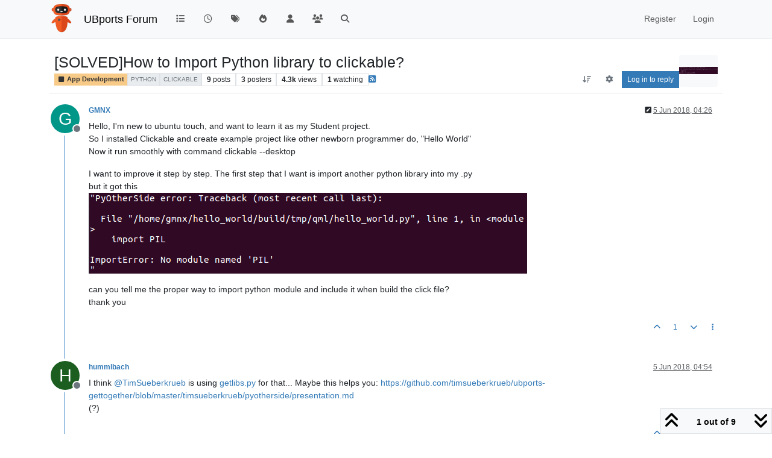

--- FILE ---
content_type: text/html; charset=utf-8
request_url: https://forums.ubports.com/topic/1321/solved-how-to-import-python-library-to-clickable
body_size: 20516
content:
<!DOCTYPE html>
<html lang="en-GB" data-dir="ltr" style="direction: ltr;">
<head>
<title>[SOLVED]How to Import Python library to clickable? | UBports Forum</title>
<meta name="viewport" content="width&#x3D;device-width, initial-scale&#x3D;1.0" />
	<meta name="content-type" content="text/html; charset=UTF-8" />
	<meta name="apple-mobile-web-app-capable" content="yes" />
	<meta name="mobile-web-app-capable" content="yes" />
	<meta property="og:site_name" content="UBports Forum" />
	<meta name="msapplication-badge" content="frequency=30; polling-uri=https://forums.ubports.com/sitemap.xml" />
	<meta name="theme-color" content="#ffffff" />
	<meta name="keywords" content="ubuntu,ubuntu touch,oneplus one,ubuntu touch for oneplus one,Ubuntu,ubports,Ubports,ubports forum,forum,ubuntu forum,ubuntu touch porting,port,porting" />
	<meta name="msapplication-square150x150logo" content="/assets/uploads/system/site-logo.png" />
	<meta name="title" content="[SOLVED]How to Import Python library to clickable?" />
	<meta property="og:title" content="[SOLVED]How to Import Python library to clickable?" />
	<meta property="og:type" content="article" />
	<meta property="article:published_time" content="2018-06-05T04:26:42.865Z" />
	<meta property="article:modified_time" content="2018-07-16T07:49:03.010Z" />
	<meta property="article:section" content="App Development" />
	<meta name="description" content="Hello, I&#x27;m new to ubuntu touch, and want to learn it as my Student project. So I installed Clickable and create example project like other newborn programmer..." />
	<meta property="og:description" content="Hello, I&#x27;m new to ubuntu touch, and want to learn it as my Student project. So I installed Clickable and create example project like other newborn programmer..." />
	<meta property="og:image" content="https://forums.ubports.com/assets/uploads//files/1528172605385-selection_152.png" />
	<meta property="og:image:url" content="https://forums.ubports.com/assets/uploads//files/1528172605385-selection_152.png" />
	<meta property="og:image" content="https://forums.ubports.com/assets/uploads/system/site-logo.png" />
	<meta property="og:image:url" content="https://forums.ubports.com/assets/uploads/system/site-logo.png" />
	<meta property="og:image:width" content="undefined" />
	<meta property="og:image:height" content="undefined" />
	<meta property="og:url" content="https://forums.ubports.com/topic/1321/solved-how-to-import-python-library-to-clickable" />
	
<link rel="stylesheet" type="text/css" href="/assets/client.css?v=1eaec878b44" />
<link rel="icon" type="image/x-icon" href="/assets/uploads/system/favicon.ico?v&#x3D;1eaec878b44" />
	<link rel="manifest" href="/manifest.webmanifest" crossorigin="use-credentials" />
	<link rel="search" type="application/opensearchdescription+xml" title="UBports Forum" href="/osd.xml" />
	<link rel="apple-touch-icon" href="/assets/uploads/system/touchicon-orig.png" />
	<link rel="icon" sizes="36x36" href="/assets/uploads/system/touchicon-36.png" />
	<link rel="icon" sizes="48x48" href="/assets/uploads/system/touchicon-48.png" />
	<link rel="icon" sizes="72x72" href="/assets/uploads/system/touchicon-72.png" />
	<link rel="icon" sizes="96x96" href="/assets/uploads/system/touchicon-96.png" />
	<link rel="icon" sizes="144x144" href="/assets/uploads/system/touchicon-144.png" />
	<link rel="icon" sizes="192x192" href="/assets/uploads/system/touchicon-192.png" />
	<link rel="prefetch" href="/assets/src/modules/composer.js?v&#x3D;1eaec878b44" />
	<link rel="prefetch" href="/assets/src/modules/composer/uploads.js?v&#x3D;1eaec878b44" />
	<link rel="prefetch" href="/assets/src/modules/composer/drafts.js?v&#x3D;1eaec878b44" />
	<link rel="prefetch" href="/assets/src/modules/composer/tags.js?v&#x3D;1eaec878b44" />
	<link rel="prefetch" href="/assets/src/modules/composer/categoryList.js?v&#x3D;1eaec878b44" />
	<link rel="prefetch" href="/assets/src/modules/composer/resize.js?v&#x3D;1eaec878b44" />
	<link rel="prefetch" href="/assets/src/modules/composer/autocomplete.js?v&#x3D;1eaec878b44" />
	<link rel="prefetch" href="/assets/templates/composer.tpl?v&#x3D;1eaec878b44" />
	<link rel="prefetch" href="/assets/language/en-GB/topic.json?v&#x3D;1eaec878b44" />
	<link rel="prefetch" href="/assets/language/en-GB/modules.json?v&#x3D;1eaec878b44" />
	<link rel="prefetch" href="/assets/language/en-GB/tags.json?v&#x3D;1eaec878b44" />
	<link rel="prefetch stylesheet" href="/assets/plugins/nodebb-plugin-markdown/styles/default.css" />
	<link rel="prefetch" href="/assets/language/en-GB/markdown.json?v&#x3D;1eaec878b44" />
	<link rel="stylesheet" href="https://forums.ubports.com/assets/plugins/nodebb-plugin-emoji/emoji/styles.css?v&#x3D;1eaec878b44" />
	<link rel="canonical" href="https://forums.ubports.com/topic/1321/solved-how-to-import-python-library-to-clickable" />
	<link rel="alternate" type="application/rss+xml" href="/topic/1321.rss" />
	<link rel="up" href="https://forums.ubports.com/category/35/app-development" />
	<link rel="author" href="https://forums.ubports.com/user/gmnx" />
	<link rel="alternate" type="application/activity+json" href="https://forums.ubports.com/post/9461" />
	
<script>
var config = JSON.parse('{"relative_path":"","upload_url":"/assets/uploads","asset_base_url":"/assets","assetBaseUrl":"/assets","siteTitle":"UBports Forum","browserTitle":"UBports Forum","description":"UBports develops Ubuntu Touch, a simple and beautiful mobile operating system.","keywords":"ubuntu,ubuntu touch,oneplus one,ubuntu touch for oneplus one,Ubuntu,ubports,Ubports,ubports forum,forum,ubuntu forum,ubuntu touch porting,port,porting","brand:logo":"&#x2F;assets&#x2F;uploads&#x2F;system&#x2F;site-logo.png","titleLayout":"&#123;pageTitle&#125; | &#123;browserTitle&#125;","showSiteTitle":true,"maintenanceMode":false,"postQueue":0,"minimumTitleLength":3,"maximumTitleLength":255,"minimumPostLength":8,"maximumPostLength":32767,"minimumTagsPerTopic":0,"maximumTagsPerTopic":5,"minimumTagLength":3,"maximumTagLength":15,"undoTimeout":0,"useOutgoingLinksPage":false,"allowGuestHandles":false,"allowTopicsThumbnail":true,"usePagination":false,"disableChat":false,"disableChatMessageEditing":false,"maximumChatMessageLength":1000,"socketioTransports":["polling","websocket"],"socketioOrigins":"https://forums.ubports.com:*","websocketAddress":"","maxReconnectionAttempts":5,"reconnectionDelay":1500,"topicsPerPage":20,"postsPerPage":20,"maximumFileSize":2048,"theme:id":"nodebb-theme-persona","theme:src":"","defaultLang":"en-GB","userLang":"en-GB","loggedIn":false,"uid":-1,"cache-buster":"v=1eaec878b44","topicPostSort":"oldest_to_newest","categoryTopicSort":"recently_replied","csrf_token":false,"searchEnabled":true,"searchDefaultInQuick":"titles","bootswatchSkin":"","composer:showHelpTab":true,"enablePostHistory":true,"timeagoCutoff":30,"timeagoCodes":["af","am","ar","az-short","az","be","bg","bs","ca","cs","cy","da","de-short","de","dv","el","en-short","en","es-short","es","et","eu","fa-short","fa","fi","fr-short","fr","gl","he","hr","hu","hy","id","is","it-short","it","ja","jv","ko","ky","lt","lv","mk","nl","no","pl","pt-br-short","pt-br","pt-short","pt","ro","rs","ru","rw","si","sk","sl","sq","sr","sv","th","tr-short","tr","uk","ur","uz","vi","zh-CN","zh-TW"],"cookies":{"enabled":false,"message":"[[global:cookies.message]]","dismiss":"[[global:cookies.accept]]","link":"[[global:cookies.learn-more]]","link_url":"https:&#x2F;&#x2F;www.cookiesandyou.com"},"thumbs":{"size":512},"emailPrompt":1,"useragent":{"isSafari":false},"fontawesome":{"pro":false,"styles":["solid","brands","regular"],"version":"6.7.2"},"activitypub":{"probe":1},"acpLang":"undefined","topicSearchEnabled":false,"disableCustomUserSkins":true,"defaultBootswatchSkin":"","hideSubCategories":false,"hideCategoryLastPost":false,"enableQuickReply":false,"composer-default":{},"markdown":{"highlight":1,"hljsLanguages":["common"],"theme":"default.css","defaultHighlightLanguage":"","externalMark":false},"emojiCustomFirst":false,"spam-be-gone":{},"2factor":{"hasKey":false},"recentCards":{"title":"Recent Topics","opacity":".9","textShadow":"","enableCarousel":0,"enableCarouselPagination":0,"minSlides":1,"maxSlides":4},"question-and-answer":{"defaultCid_33":"off","defaultCid_34":"off","defaultCid_35":"off","defaultCid_36":"off","defaultCid_37":"on","defaultCid_38":"off","defaultCid_39":"off","defaultCid_40":"off","defaultCid_41":"off","defaultCid_42":"off","defaultCid_43":"off","defaultCid_44":"off","defaultCid_45":"off","defaultCid_46":"off","defaultCid_8":"off","forceQuestions":"off"}}');
var app = {
user: JSON.parse('{"uid":-1,"username":"Guest","displayname":"Guest","userslug":"","fullname":"Guest","email":"","icon:text":"?","icon:bgColor":"#aaa","groupTitle":"","groupTitleArray":[],"status":"offline","reputation":0,"email:confirmed":false,"unreadData":{"":{},"new":{},"watched":{},"unreplied":{}},"isAdmin":false,"isGlobalMod":false,"isMod":false,"privileges":{"chat":false,"chat:privileged":false,"upload:post:image":false,"upload:post:file":false,"signature":false,"invite":false,"group:create":false,"search:content":false,"search:users":false,"search:tags":false,"view:users":true,"view:tags":true,"view:groups":true,"local:login":false,"ban":false,"mute":false,"view:users:info":false},"blocks":[],"timeagoCode":"en","offline":true,"lastRoomId":null,"isEmailConfirmSent":false}')
};
document.documentElement.style.setProperty('--panel-offset', `${localStorage.getItem('panelOffset') || 0}px`);
</script>

<script async src="https://umami.ubports.com/script.js" data-website-id="ee58ee85-564c-48de-9ab5-c50ac748ab35"></script>


</head>
<body class="page-topic page-topic-1321 page-topic-solved-how-to-import-python-library-to-clickable template-topic page-topic-category-35 page-topic-category-app-development parent-category-35 page-status-200 theme-persona user-guest skin-noskin">
<nav id="menu" class="slideout-menu hidden">
<section class="menu-section" data-section="navigation">
<ul class="menu-section-list text-bg-dark list-unstyled"></ul>
</section>
</nav>
<nav id="chats-menu" class="slideout-menu hidden">

</nav>
<main id="panel" class="slideout-panel">
<nav class="navbar sticky-top navbar-expand-lg bg-light header border-bottom py-0" id="header-menu" component="navbar">
<div class="container-lg justify-content-start flex-nowrap">
<div class="d-flex align-items-center me-auto" style="min-width: 0px;">
<button type="button" class="navbar-toggler border-0" id="mobile-menu">
<i class="fa fa-lg fa-fw fa-bars unread-count" ></i>
<span component="unread/icon" class="notification-icon fa fa-fw fa-book unread-count" data-content="0" data-unread-url="/unread"></span>
</button>
<div class="d-inline-flex align-items-center" style="min-width: 0px;">

<a class="navbar-brand" href="https://ubports.com">
<img alt="UBports Robot Logo" class=" forum-logo d-inline-block align-text-bottom" src="/assets/uploads/system/site-logo.png?v=1eaec878b44" />
</a>


<a class="navbar-brand text-truncate" href="/">
UBports Forum
</a>

</div>
</div>


<div component="navbar/title" class="visible-xs hidden">
<span></span>
</div>
<div id="nav-dropdown" class="collapse navbar-collapse d-none d-lg-block">
<ul id="main-nav" class="navbar-nav me-auto mb-2 mb-lg-0">


<li class="nav-item " title="Categories">
<a class="nav-link navigation-link "
 href="&#x2F;categories" >

<i class="fa fa-fw fa-list" data-content=""></i>


<span class="visible-xs-inline">Categories</span>


</a>

</li>



<li class="nav-item " title="Recent">
<a class="nav-link navigation-link "
 href="&#x2F;recent" >

<i class="fa fa-fw fa-clock-o" data-content=""></i>


<span class="visible-xs-inline">Recent</span>


</a>

</li>



<li class="nav-item " title="Tags">
<a class="nav-link navigation-link "
 href="&#x2F;tags" >

<i class="fa fa-fw fa-tags" data-content=""></i>


<span class="visible-xs-inline">Tags</span>


</a>

</li>



<li class="nav-item " title="Popular">
<a class="nav-link navigation-link "
 href="&#x2F;popular" >

<i class="fa fa-fw fa-fire" data-content=""></i>


<span class="visible-xs-inline">Popular</span>


</a>

</li>



<li class="nav-item " title="Users">
<a class="nav-link navigation-link "
 href="&#x2F;users" >

<i class="fa fa-fw fa-user" data-content=""></i>


<span class="visible-xs-inline">Users</span>


</a>

</li>



<li class="nav-item " title="Groups">
<a class="nav-link navigation-link "
 href="&#x2F;groups" >

<i class="fa fa-fw fa-group" data-content=""></i>


<span class="visible-xs-inline">Groups</span>


</a>

</li>



<li class="nav-item " title="Search">
<a class="nav-link navigation-link "
 href="&#x2F;search" >

<i class="fa fa-fw fa-search" data-content=""></i>


<span class="visible-xs-inline">Search</span>


</a>

</li>


</ul>
<ul class="navbar-nav mb-2 mb-lg-0 hidden-xs">
<li class="nav-item">
<a href="#" id="reconnect" class="nav-link hide" title="Looks like your connection to UBports Forum was lost, please wait while we try to reconnect.">
<i class="fa fa-check"></i>
</a>
</li>
</ul>



<ul id="logged-out-menu" class="navbar-nav me-0 mb-2 mb-lg-0 align-items-center">

<li class="nav-item">
<a class="nav-link" href="/register">
<i class="fa fa-pencil fa-fw d-inline-block d-sm-none"></i>
<span>Register</span>
</a>
</li>

<li class="nav-item">
<a class="nav-link" href="/login">
<i class="fa fa-sign-in fa-fw d-inline-block d-sm-none"></i>
<span>Login</span>
</a>
</li>
</ul>


</div>
</div>
</nav>
<script>
const rect = document.getElementById('header-menu').getBoundingClientRect();
const offset = Math.max(0, rect.bottom);
document.documentElement.style.setProperty('--panel-offset', offset + `px`);
</script>
<div class="container-lg pt-3" id="content">
<noscript>
<div class="alert alert-danger">
<p>
Your browser does not seem to support JavaScript. As a result, your viewing experience will be diminished, and you have been placed in <strong>read-only mode</strong>.
</p>
<p>
Please download a browser that supports JavaScript, or enable it if it's disabled (i.e. NoScript).
</p>
</div>
</noscript>
<div data-widget-area="header">

</div>
<div class="row mb-5">
<div class="topic col-lg-12" itemid="/topic/1321/solved-how-to-import-python-library-to-clickable" itemscope itemtype="https://schema.org/DiscussionForumPosting">
<meta itemprop="headline" content="[SOLVED]How to Import Python library to clickable?">
<meta itemprop="text" content="[SOLVED]How to Import Python library to clickable?">
<meta itemprop="url" content="/topic/1321/solved-how-to-import-python-library-to-clickable">
<meta itemprop="datePublished" content="2018-06-05T04:26:42.865Z">
<meta itemprop="dateModified" content="2018-07-16T07:47:50.251Z">
<div itemprop="author" itemscope itemtype="https://schema.org/Person">
<meta itemprop="name" content="GMNX">
<meta itemprop="url" content="/user/gmnx">
</div>
<div class="topic-header sticky-top mb-3 bg-body">
<div class="d-flex flex-wrap gap-3 border-bottom p-2">
<div class="d-flex flex-column gap-2 flex-grow-1">
<h1 component="post/header" class="mb-0" itemprop="name">
<div class="topic-title d-flex">
<span class="fs-3" component="topic/title">[SOLVED]How to Import Python library to clickable?</span>
</div>
</h1>
<div class="topic-info d-flex gap-2 align-items-center flex-wrap">
<span component="topic/labels" class="d-flex gap-2 hidden">
<span component="topic/scheduled" class="badge badge border border-gray-300 text-body hidden">
<i class="fa fa-clock-o"></i> Scheduled
</span>
<span component="topic/pinned" class="badge badge border border-gray-300 text-body hidden">
<i class="fa fa-thumb-tack"></i> Pinned
</span>
<span component="topic/locked" class="badge badge border border-gray-300 text-body hidden">
<i class="fa fa-lock"></i> Locked
</span>
<a component="topic/moved" href="/category/" class="badge badge border border-gray-300 text-body text-decoration-none hidden">
<i class="fa fa-arrow-circle-right"></i> Moved
</a>

</span>
<a component="topic/category" href="/category/35/app-development" class="badge px-1 text-truncate text-decoration-none border" style="color: #333333;background-color: #F7CA88;border-color: #F7CA88!important; max-width: 70vw;">
			<i class="fa fa-fw fa-square"></i>
			App Development
		</a>
<div data-tid="1321" component="topic/tags" class="lh-1 tags tag-list d-flex flex-wrap hidden-xs hidden-empty gap-2"><a href="/tags/python"><span class="badge border border-gray-300 fw-normal tag tag-class-python" data-tag="python">python</span></a><a href="/tags/clickable"><span class="badge border border-gray-300 fw-normal tag tag-class-clickable" data-tag="clickable">clickable</span></a></div>
<div class="d-flex gap-2" component="topic/stats">
<span class="badge text-body border border-gray-300 stats text-xs">
<i class="fa-regular fa-fw fa-message visible-xs-inline" title="Posts"></i>
<span component="topic/post-count" title="9" class="fw-bold">9</span>
<span class="hidden-xs text-lowercase fw-normal">Posts</span>
</span>
<span class="badge text-body border border-gray-300 stats text-xs">
<i class="fa fa-fw fa-user visible-xs-inline" title="Posters"></i>
<span title="3" class="fw-bold">3</span>
<span class="hidden-xs text-lowercase fw-normal">Posters</span>
</span>
<span class="badge text-body border border-gray-300 stats text-xs">
<i class="fa fa-fw fa-eye visible-xs-inline" title="Views"></i>
<span class="fw-bold" title="4278">4.3k</span>
<span class="hidden-xs text-lowercase fw-normal">Views</span>
</span>

<span class="badge text-body border border-gray-300 stats text-xs">
<i class="fa fa-fw fa-bell-o visible-xs-inline" title="Watching"></i>
<span class="fw-bold" title="4278">1</span>
<span class="hidden-xs text-lowercase fw-normal">Watching</span>
</span>
</div>

<a class="hidden-xs" target="_blank" href="/topic/1321.rss"><i class="fa fa-rss-square"></i></a>


<div class="ms-auto">
<div class="topic-main-buttons float-end d-inline-block">
<span class="loading-indicator btn float-start hidden" done="0">
<span class="hidden-xs">Loading More Posts</span> <i class="fa fa-refresh fa-spin"></i>
</span>


<div title="Sort by" class="btn-group bottom-sheet hidden-xs" component="thread/sort">
<button class="btn btn-sm btn-ghost dropdown-toggle" data-bs-toggle="dropdown" aria-haspopup="true" aria-expanded="false" aria-label="Post sort option, Oldest to Newest">
<i class="fa fa-fw fa-arrow-down-wide-short text-secondary"></i></button>
<ul class="dropdown-menu dropdown-menu-end p-1 text-sm" role="menu">
<li>
<a class="dropdown-item rounded-1 d-flex align-items-center gap-2" href="#" class="oldest_to_newest" data-sort="oldest_to_newest" role="menuitem">
<span class="flex-grow-1">Oldest to Newest</span>
<i class="flex-shrink-0 fa fa-fw text-secondary"></i>
</a>
</li>
<li>
<a class="dropdown-item rounded-1 d-flex align-items-center gap-2" href="#" class="newest_to_oldest" data-sort="newest_to_oldest" role="menuitem">
<span class="flex-grow-1">Newest to Oldest</span>
<i class="flex-shrink-0 fa fa-fw text-secondary"></i>
</a>
</li>
<li>
<a class="dropdown-item rounded-1 d-flex align-items-center gap-2" href="#" class="most_votes" data-sort="most_votes" role="menuitem">
<span class="flex-grow-1">Most Votes</span>
<i class="flex-shrink-0 fa fa-fw text-secondary"></i>
</a>
</li>
</ul>
</div>

<div class="d-inline-block">

<div title="Topic Tools" class="btn-group thread-tools bottom-sheet">
<button class="btn btn-sm btn-ghost dropdown-toggle" data-bs-toggle="dropdown" type="button" aria-haspopup="true" aria-expanded="false">
<i class="fa fa-fw fa-gear text-secondary"></i>
</button>
<ul class="dropdown-menu dropdown-menu-end p-1" role="menu"></ul>
</div>

</div>
<div component="topic/reply/container" class="btn-group bottom-sheet hidden">
<a href="/compose?tid=1321" class="btn btn-sm btn-primary" component="topic/reply" data-ajaxify="false" role="button"><i class="fa fa-reply visible-xs-inline"></i><span class="visible-sm-inline visible-md-inline visible-lg-inline"> Reply</span></a>
<button type="button" class="btn btn-sm btn-primary dropdown-toggle" data-bs-toggle="dropdown" aria-haspopup="true" aria-expanded="false">
<span class="caret"></span>
</button>
<ul class="dropdown-menu dropdown-menu-end" role="menu">
<li><a class="dropdown-item" href="#" component="topic/reply-as-topic" role="menuitem">Reply as topic</a></li>
</ul>
</div>


<a component="topic/reply/guest" href="/login" class="btn btn-sm btn-primary">Log in to reply</a>


</div>
</div>
</div>
</div>
<div class="d-flex flex-wrap gap-2 align-items-center hidden-empty " component="topic/thumb/list">
<a class="d-inline-block" href="/assets/uploads/files/1528172605385-selection_152.png">
<img class="rounded-1 bg-light" style="width:auto; max-width: 4rem; height: 3.33rem;object-fit: contain;" src="/assets/uploads/files/1528172605385-selection_152.png" />
</a>
</div>
</div>
</div>



<div component="topic/deleted/message" class="alert alert-warning d-flex justify-content-between flex-wrap hidden">
<span>This topic has been deleted. Only users with topic management privileges can see it.</span>
<span>

</span>
</div>

<ul component="topic" class="posts timeline" data-tid="1321" data-cid="35">

<li component="post" class="  topic-owner-post" data-index="0" data-pid="9461" data-uid="1740" data-timestamp="1528172802865" data-username="GMNX" data-userslug="gmnx" itemprop="comment" itemtype="http://schema.org/Comment" itemscope>
<a component="post/anchor" data-index="0" id="1"></a>
<meta itemprop="datePublished" content="2018-06-05T04:26:42.865Z">
<meta itemprop="dateModified" content="2018-07-16T07:49:03.010Z">

<div class="clearfix post-header">
<div class="icon float-start">
<a href="/user/gmnx">
<span title="GMNX" data-uid="1740" class="avatar  avatar-rounded" component="user/picture" style="--avatar-size: 48px; background-color: #009688">G</span>

<span component="user/status" class="position-absolute top-100 start-100 border border-white border-2 rounded-circle status offline"><span class="visually-hidden">Offline</span></span>

</a>
</div>
<small class="d-flex">
<div class="d-flex align-items-center gap-1 flex-wrap w-100">
<strong class="text-nowrap" itemprop="author" itemscope itemtype="https://schema.org/Person">
<meta itemprop="name" content="GMNX">
<meta itemprop="url" content="/user/gmnx">
<a href="/user/gmnx" data-username="GMNX" data-uid="1740">GMNX</a>
</strong>


<span class="visible-xs-inline-block visible-sm-inline-block visible-md-inline-block visible-lg-inline-block">

<span>

</span>
</span>
<div class="d-flex align-items-center gap-1 flex-grow-1 justify-content-end">
<span>
<i component="post/edit-indicator" class="fa fa-pencil-square edit-icon "></i>
<span data-editor="gmnx" component="post/editor" class="hidden">last edited by GMNX <span class="timeago" title="16/07/2018&#44; 07:49"></span></span>
<span class="visible-xs-inline-block visible-sm-inline-block visible-md-inline-block visible-lg-inline-block">
<a class="permalink text-muted" href="/post/9461"><span class="timeago" title="2018-06-05T04:26:42.865Z"></span></a>
</span>
</span>
<span class="bookmarked"><i class="fa fa-bookmark-o"></i></span>
</div>
</div>
</small>
</div>
<br />
<div class="content" component="post/content" itemprop="text">
<p dir="auto">Hello, I'm new to ubuntu touch, and want to learn it as my Student project.<br />
So I installed Clickable and create example project like other newborn programmer do, "Hello World"<br />
Now it run smoothly with command clickable --desktop</p>
<p dir="auto">I want to improve it step by step. The first step that I want is import another python library into my .py<br />
but it got this<br />
<img src="/assets/uploads/files/1528172605385-selection_152.png" alt="0_1528172604624_Selection_152.png" class=" img-fluid img-markdown" /></p>
<p dir="auto">can you tell me the proper way to import python module and include it when build the click file?<br />
thank you</p>

</div>
<div class="post-footer">

<div class="clearfix">

<a component="post/reply-count" data-target-component="post/replies/container" href="#" class="threaded-replies user-select-none float-start text-muted hidden">
<span component="post/reply-count/avatars" class="avatars d-inline-flex gap-1 align-items-top hidden-xs ">


</span>
<span class="replies-count small" component="post/reply-count/text" data-replies="0">1 Reply</span>
<span class="replies-last hidden-xs small">Last reply <span class="timeago" title=""></span></span>
<i class="fa fa-fw fa-chevron-down" component="post/replies/open"></i>
</a>

<small class="d-flex justify-content-end align-items-center gap-1" component="post/actions">
<!-- This partial intentionally left blank; overwritten by nodebb-plugin-reactions -->
<span class="post-tools">
<a component="post/reply" href="#" class="btn btn-sm btn-link user-select-none hidden">Reply</a>
<a component="post/quote" href="#" class="btn btn-sm btn-link user-select-none hidden">Quote</a>
</span>


<span class="votes">
<a component="post/upvote" href="#" class="btn btn-sm btn-link ">
<i class="fa fa-chevron-up"></i>
</a>
<span class="btn btn-sm btn-link" component="post/vote-count" data-votes="1">1</span>

<a component="post/downvote" href="#" class="btn btn-sm btn-link ">
<i class="fa fa-chevron-down"></i>
</a>

</span>

<span component="post/tools" class="dropdown bottom-sheet d-inline-block ">
<a class="btn btn-link btn-sm dropdown-toggle" href="#" data-bs-toggle="dropdown" aria-haspopup="true" aria-expanded="false"><i class="fa fa-fw fa-ellipsis-v"></i></a>
<ul class="dropdown-menu dropdown-menu-end p-1 text-sm" role="menu"></ul>
</span>
</small>
</div>
<div component="post/replies/container"></div>
</div>

</li>




<li component="post" class="  " data-index="1" data-pid="9464" data-uid="1174" data-timestamp="1528174488541" data-username="hummlbach" data-userslug="hummlbach" itemprop="comment" itemtype="http://schema.org/Comment" itemscope>
<a component="post/anchor" data-index="1" id="2"></a>
<meta itemprop="datePublished" content="2018-06-05T04:54:48.541Z">
<meta itemprop="dateModified" content="">

<div class="clearfix post-header">
<div class="icon float-start">
<a href="/user/hummlbach">
<span title="hummlbach" data-uid="1174" class="avatar  avatar-rounded" component="user/picture" style="--avatar-size: 48px; background-color: #1b5e20">H</span>

<span component="user/status" class="position-absolute top-100 start-100 border border-white border-2 rounded-circle status offline"><span class="visually-hidden">Offline</span></span>

</a>
</div>
<small class="d-flex">
<div class="d-flex align-items-center gap-1 flex-wrap w-100">
<strong class="text-nowrap" itemprop="author" itemscope itemtype="https://schema.org/Person">
<meta itemprop="name" content="hummlbach">
<meta itemprop="url" content="/user/hummlbach">
<a href="/user/hummlbach" data-username="hummlbach" data-uid="1174">hummlbach</a>
</strong>


<span class="visible-xs-inline-block visible-sm-inline-block visible-md-inline-block visible-lg-inline-block">

<span>

</span>
</span>
<div class="d-flex align-items-center gap-1 flex-grow-1 justify-content-end">
<span>
<i component="post/edit-indicator" class="fa fa-pencil-square edit-icon hidden"></i>
<span data-editor="" component="post/editor" class="hidden">last edited by  <span class="timeago" title="Invalid Date"></span></span>
<span class="visible-xs-inline-block visible-sm-inline-block visible-md-inline-block visible-lg-inline-block">
<a class="permalink text-muted" href="/post/9464"><span class="timeago" title="2018-06-05T04:54:48.541Z"></span></a>
</span>
</span>
<span class="bookmarked"><i class="fa fa-bookmark-o"></i></span>
</div>
</div>
</small>
</div>
<br />
<div class="content" component="post/content" itemprop="text">
<p dir="auto">I think <a class="plugin-mentions-user plugin-mentions-a" href="/user/timsueberkrueb" aria-label="Profile: TimSueberkrueb">@<bdi>TimSueberkrueb</bdi></a> is using <a href="http://getlibs.py" rel="nofollow ugc">getlibs.py</a> for that... Maybe this helps you: <a href="https://github.com/timsueberkrueb/ubports-gettogether/blob/master/timsueberkrueb/pyotherside/presentation.md" rel="nofollow ugc">https://github.com/timsueberkrueb/ubports-gettogether/blob/master/timsueberkrueb/pyotherside/presentation.md</a><br />
(?)</p>

</div>
<div class="post-footer">

<div class="clearfix">

<a component="post/reply-count" data-target-component="post/replies/container" href="#" class="threaded-replies user-select-none float-start text-muted hidden">
<span component="post/reply-count/avatars" class="avatars d-inline-flex gap-1 align-items-top hidden-xs ">


</span>
<span class="replies-count small" component="post/reply-count/text" data-replies="0">1 Reply</span>
<span class="replies-last hidden-xs small">Last reply <span class="timeago" title=""></span></span>
<i class="fa fa-fw fa-chevron-down" component="post/replies/open"></i>
</a>

<small class="d-flex justify-content-end align-items-center gap-1" component="post/actions">
<!-- This partial intentionally left blank; overwritten by nodebb-plugin-reactions -->
<span class="post-tools">
<a component="post/reply" href="#" class="btn btn-sm btn-link user-select-none hidden">Reply</a>
<a component="post/quote" href="#" class="btn btn-sm btn-link user-select-none hidden">Quote</a>
</span>


<span class="votes">
<a component="post/upvote" href="#" class="btn btn-sm btn-link ">
<i class="fa fa-chevron-up"></i>
</a>
<span class="btn btn-sm btn-link" component="post/vote-count" data-votes="0">0</span>

<a component="post/downvote" href="#" class="btn btn-sm btn-link ">
<i class="fa fa-chevron-down"></i>
</a>

</span>

<span component="post/tools" class="dropdown bottom-sheet d-inline-block ">
<a class="btn btn-link btn-sm dropdown-toggle" href="#" data-bs-toggle="dropdown" aria-haspopup="true" aria-expanded="false"><i class="fa fa-fw fa-ellipsis-v"></i></a>
<ul class="dropdown-menu dropdown-menu-end p-1 text-sm" role="menu"></ul>
</span>
</small>
</div>
<div component="post/replies/container"></div>
</div>

</li>




<li component="post" class="  topic-owner-post" data-index="2" data-pid="9467" data-uid="1740" data-timestamp="1528177476339" data-username="GMNX" data-userslug="gmnx" itemprop="comment" itemtype="http://schema.org/Comment" itemscope>
<a component="post/anchor" data-index="2" id="3"></a>
<meta itemprop="datePublished" content="2018-06-05T05:44:36.339Z">
<meta itemprop="dateModified" content="2018-06-05T05:45:30.239Z">

<div class="clearfix post-header">
<div class="icon float-start">
<a href="/user/gmnx">
<span title="GMNX" data-uid="1740" class="avatar  avatar-rounded" component="user/picture" style="--avatar-size: 48px; background-color: #009688">G</span>

<span component="user/status" class="position-absolute top-100 start-100 border border-white border-2 rounded-circle status offline"><span class="visually-hidden">Offline</span></span>

</a>
</div>
<small class="d-flex">
<div class="d-flex align-items-center gap-1 flex-wrap w-100">
<strong class="text-nowrap" itemprop="author" itemscope itemtype="https://schema.org/Person">
<meta itemprop="name" content="GMNX">
<meta itemprop="url" content="/user/gmnx">
<a href="/user/gmnx" data-username="GMNX" data-uid="1740">GMNX</a>
</strong>


<span class="visible-xs-inline-block visible-sm-inline-block visible-md-inline-block visible-lg-inline-block">

<span>

</span>
</span>
<div class="d-flex align-items-center gap-1 flex-grow-1 justify-content-end">
<span>
<i component="post/edit-indicator" class="fa fa-pencil-square edit-icon "></i>
<span data-editor="gmnx" component="post/editor" class="hidden">last edited by GMNX <span class="timeago" title="05/06/2018&#44; 05:45"></span></span>
<span class="visible-xs-inline-block visible-sm-inline-block visible-md-inline-block visible-lg-inline-block">
<a class="permalink text-muted" href="/post/9467"><span class="timeago" title="2018-06-05T05:44:36.339Z"></span></a>
</span>
</span>
<span class="bookmarked"><i class="fa fa-bookmark-o"></i></span>
</div>
</div>
</small>
</div>
<br />
<div class="content" component="post/content" itemprop="text">
<p dir="auto">Clickable generate project files like this:</p>
<pre><code>*- clickable.json
*- hello_world.desktop.in
*- CMakeLists.txt
*- hello_world.apparmor
*- manifest.json.in
assets/
 - logo.svg
build/
* - #this where you get the .click file
po/
 - hello_world.gmnx.pot
 - CMakeLists.txt
python-lib/
 - #shared object for target platform (.so file). there is python and pyotherside in this folder
qml/
 - hello_world.py #the python logic is here
 - Main.qml
</code></pre>
<p dir="auto">it's different structure from the link that you shared<br />
<img src="/assets/uploads/files/1528177438659-selection_153.png" alt="0_1528177437828_Selection_153.png" class=" img-fluid img-markdown" /></p>
<p dir="auto">I can't find script folder and get_libs.py</p>

</div>
<div class="post-footer">

<div class="clearfix">

<a component="post/reply-count" data-target-component="post/replies/container" href="#" class="threaded-replies user-select-none float-start text-muted hidden">
<span component="post/reply-count/avatars" class="avatars d-inline-flex gap-1 align-items-top hidden-xs ">


</span>
<span class="replies-count small" component="post/reply-count/text" data-replies="0">1 Reply</span>
<span class="replies-last hidden-xs small">Last reply <span class="timeago" title=""></span></span>
<i class="fa fa-fw fa-chevron-down" component="post/replies/open"></i>
</a>

<small class="d-flex justify-content-end align-items-center gap-1" component="post/actions">
<!-- This partial intentionally left blank; overwritten by nodebb-plugin-reactions -->
<span class="post-tools">
<a component="post/reply" href="#" class="btn btn-sm btn-link user-select-none hidden">Reply</a>
<a component="post/quote" href="#" class="btn btn-sm btn-link user-select-none hidden">Quote</a>
</span>


<span class="votes">
<a component="post/upvote" href="#" class="btn btn-sm btn-link ">
<i class="fa fa-chevron-up"></i>
</a>
<span class="btn btn-sm btn-link" component="post/vote-count" data-votes="0">0</span>

<a component="post/downvote" href="#" class="btn btn-sm btn-link ">
<i class="fa fa-chevron-down"></i>
</a>

</span>

<span component="post/tools" class="dropdown bottom-sheet d-inline-block ">
<a class="btn btn-link btn-sm dropdown-toggle" href="#" data-bs-toggle="dropdown" aria-haspopup="true" aria-expanded="false"><i class="fa fa-fw fa-ellipsis-v"></i></a>
<ul class="dropdown-menu dropdown-menu-end p-1 text-sm" role="menu"></ul>
</span>
</small>
</div>
<div component="post/replies/container"></div>
</div>

</li>




<li component="post" class="  " data-index="3" data-pid="10136" data-uid="460" data-timestamp="1530112060266" data-username="bhdouglass" data-userslug="bhdouglass" itemprop="comment" itemtype="http://schema.org/Comment" itemscope>
<a component="post/anchor" data-index="3" id="4"></a>
<meta itemprop="datePublished" content="2018-06-27T15:07:40.266Z">
<meta itemprop="dateModified" content="">

<div class="clearfix post-header">
<div class="icon float-start">
<a href="/user/bhdouglass">
<img title="bhdouglass" data-uid="460" class="avatar  avatar-rounded" alt="bhdouglass" loading="lazy" component="user/picture" src="/assets/uploads/profile/uid-460/460-profileavatar.png" style="--avatar-size: 48px;" onError="this.remove()" itemprop="image" /><span title="bhdouglass" data-uid="460" class="avatar  avatar-rounded" component="user/picture" style="--avatar-size: 48px; background-color: #3f51b5">B</span>

<span component="user/status" class="position-absolute top-100 start-100 border border-white border-2 rounded-circle status offline"><span class="visually-hidden">Offline</span></span>

</a>
</div>
<small class="d-flex">
<div class="d-flex align-items-center gap-1 flex-wrap w-100">
<strong class="text-nowrap" itemprop="author" itemscope itemtype="https://schema.org/Person">
<meta itemprop="name" content="bhdouglass">
<meta itemprop="url" content="/user/bhdouglass">
<a href="/user/bhdouglass" data-username="bhdouglass" data-uid="460">bhdouglass</a>
</strong>


<span class="visible-xs-inline-block visible-sm-inline-block visible-md-inline-block visible-lg-inline-block">

<span>

</span>
</span>
<div class="d-flex align-items-center gap-1 flex-grow-1 justify-content-end">
<span>
<i component="post/edit-indicator" class="fa fa-pencil-square edit-icon hidden"></i>
<span data-editor="" component="post/editor" class="hidden">last edited by  <span class="timeago" title="Invalid Date"></span></span>
<span class="visible-xs-inline-block visible-sm-inline-block visible-md-inline-block visible-lg-inline-block">
<a class="permalink text-muted" href="/post/10136"><span class="timeago" title="2018-06-27T15:07:40.266Z"></span></a>
</span>
</span>
<span class="bookmarked"><i class="fa fa-bookmark-o"></i></span>
</div>
</div>
</small>
</div>
<br />
<div class="content" component="post/content" itemprop="text">
<p dir="auto">If the python library you are wanting to import is not already installed on Ubuntu Touch then you won't be able to easily use it in your app. Something that other people have done is include these dependencies in their apps, you might be able to check out this script for some info: <a href="https://github.com/timsueberkrueb/ubuntu-hangups-lib/blob/ce33e2773bb4d3144ef50f4b4291e7d34ff2cad3/get_libs.py" rel="nofollow ugc">https://github.com/timsueberkrueb/ubuntu-hangups-lib/blob/ce33e2773bb4d3144ef50f4b4291e7d34ff2cad3/get_libs.py</a></p>

</div>
<div class="post-footer">

<div component="post/signature" data-uid="460" class="post-signature"><p dir="auto"><a href="https://open-store.io/" rel="nofollow ugc">open-store.io</a> &amp;&amp; <a href="https://bhdouglass.com/" rel="nofollow ugc">bhdouglass.com</a></p>
</div>

<div class="clearfix">

<a component="post/reply-count" data-target-component="post/replies/container" href="#" class="threaded-replies user-select-none float-start text-muted hidden">
<span component="post/reply-count/avatars" class="avatars d-inline-flex gap-1 align-items-top hidden-xs ">


</span>
<span class="replies-count small" component="post/reply-count/text" data-replies="0">1 Reply</span>
<span class="replies-last hidden-xs small">Last reply <span class="timeago" title=""></span></span>
<i class="fa fa-fw fa-chevron-down" component="post/replies/open"></i>
</a>

<small class="d-flex justify-content-end align-items-center gap-1" component="post/actions">
<!-- This partial intentionally left blank; overwritten by nodebb-plugin-reactions -->
<span class="post-tools">
<a component="post/reply" href="#" class="btn btn-sm btn-link user-select-none hidden">Reply</a>
<a component="post/quote" href="#" class="btn btn-sm btn-link user-select-none hidden">Quote</a>
</span>


<span class="votes">
<a component="post/upvote" href="#" class="btn btn-sm btn-link ">
<i class="fa fa-chevron-up"></i>
</a>
<span class="btn btn-sm btn-link" component="post/vote-count" data-votes="2">2</span>

<a component="post/downvote" href="#" class="btn btn-sm btn-link ">
<i class="fa fa-chevron-down"></i>
</a>

</span>

<span component="post/tools" class="dropdown bottom-sheet d-inline-block ">
<a class="btn btn-link btn-sm dropdown-toggle" href="#" data-bs-toggle="dropdown" aria-haspopup="true" aria-expanded="false"><i class="fa fa-fw fa-ellipsis-v"></i></a>
<ul class="dropdown-menu dropdown-menu-end p-1 text-sm" role="menu"></ul>
</span>
</small>
</div>
<div component="post/replies/container"></div>
</div>

</li>




<li component="post" class="  topic-owner-post" data-index="4" data-pid="10513" data-uid="1740" data-timestamp="1531108193550" data-username="GMNX" data-userslug="gmnx" itemprop="comment" itemtype="http://schema.org/Comment" itemscope>
<a component="post/anchor" data-index="4" id="5"></a>
<meta itemprop="datePublished" content="2018-07-09T03:49:53.550Z">
<meta itemprop="dateModified" content="">

<div class="clearfix post-header">
<div class="icon float-start">
<a href="/user/gmnx">
<span title="GMNX" data-uid="1740" class="avatar  avatar-rounded" component="user/picture" style="--avatar-size: 48px; background-color: #009688">G</span>

<span component="user/status" class="position-absolute top-100 start-100 border border-white border-2 rounded-circle status offline"><span class="visually-hidden">Offline</span></span>

</a>
</div>
<small class="d-flex">
<div class="d-flex align-items-center gap-1 flex-wrap w-100">
<strong class="text-nowrap" itemprop="author" itemscope itemtype="https://schema.org/Person">
<meta itemprop="name" content="GMNX">
<meta itemprop="url" content="/user/gmnx">
<a href="/user/gmnx" data-username="GMNX" data-uid="1740">GMNX</a>
</strong>


<span class="visible-xs-inline-block visible-sm-inline-block visible-md-inline-block visible-lg-inline-block">

<span>

</span>
</span>
<div class="d-flex align-items-center gap-1 flex-grow-1 justify-content-end">
<span>
<i component="post/edit-indicator" class="fa fa-pencil-square edit-icon hidden"></i>
<span data-editor="" component="post/editor" class="hidden">last edited by  <span class="timeago" title="Invalid Date"></span></span>
<span class="visible-xs-inline-block visible-sm-inline-block visible-md-inline-block visible-lg-inline-block">
<a class="permalink text-muted" href="/post/10513"><span class="timeago" title="2018-07-09T03:49:53.550Z"></span></a>
</span>
</span>
<span class="bookmarked"><i class="fa fa-bookmark-o"></i></span>
</div>
</div>
</small>
</div>
<br />
<div class="content" component="post/content" itemprop="text">
<p dir="auto">Thanks for your hint <a class="plugin-mentions-user plugin-mentions-a" href="/user/bhdouglass" aria-label="Profile: bhdouglass">@<bdi>bhdouglass</bdi></a><br />
So, if the library in the repo. we can use the get_libs.py</p>
<p dir="auto">But, if I need library that using C++ as their backend and bundling it with swig to create Python Library. How do I build this kind of library?<br />
is there any special tools to crosscompiling into Touch? or we can use any tools based on the Architecture ?</p>

</div>
<div class="post-footer">

<div class="clearfix">

<a component="post/reply-count" data-target-component="post/replies/container" href="#" class="threaded-replies user-select-none float-start text-muted hidden">
<span component="post/reply-count/avatars" class="avatars d-inline-flex gap-1 align-items-top hidden-xs ">


</span>
<span class="replies-count small" component="post/reply-count/text" data-replies="0">1 Reply</span>
<span class="replies-last hidden-xs small">Last reply <span class="timeago" title=""></span></span>
<i class="fa fa-fw fa-chevron-down" component="post/replies/open"></i>
</a>

<small class="d-flex justify-content-end align-items-center gap-1" component="post/actions">
<!-- This partial intentionally left blank; overwritten by nodebb-plugin-reactions -->
<span class="post-tools">
<a component="post/reply" href="#" class="btn btn-sm btn-link user-select-none hidden">Reply</a>
<a component="post/quote" href="#" class="btn btn-sm btn-link user-select-none hidden">Quote</a>
</span>


<span class="votes">
<a component="post/upvote" href="#" class="btn btn-sm btn-link ">
<i class="fa fa-chevron-up"></i>
</a>
<span class="btn btn-sm btn-link" component="post/vote-count" data-votes="0">0</span>

<a component="post/downvote" href="#" class="btn btn-sm btn-link ">
<i class="fa fa-chevron-down"></i>
</a>

</span>

<span component="post/tools" class="dropdown bottom-sheet d-inline-block ">
<a class="btn btn-link btn-sm dropdown-toggle" href="#" data-bs-toggle="dropdown" aria-haspopup="true" aria-expanded="false"><i class="fa fa-fw fa-ellipsis-v"></i></a>
<ul class="dropdown-menu dropdown-menu-end p-1 text-sm" role="menu"></ul>
</span>
</small>
</div>
<div component="post/replies/container"></div>
</div>

</li>




<li component="post" class="  " data-index="5" data-pid="10546" data-uid="1174" data-timestamp="1531166637046" data-username="hummlbach" data-userslug="hummlbach" itemprop="comment" itemtype="http://schema.org/Comment" itemscope>
<a component="post/anchor" data-index="5" id="6"></a>
<meta itemprop="datePublished" content="2018-07-09T20:03:57.046Z">
<meta itemprop="dateModified" content="">

<div class="clearfix post-header">
<div class="icon float-start">
<a href="/user/hummlbach">
<span title="hummlbach" data-uid="1174" class="avatar  avatar-rounded" component="user/picture" style="--avatar-size: 48px; background-color: #1b5e20">H</span>

<span component="user/status" class="position-absolute top-100 start-100 border border-white border-2 rounded-circle status offline"><span class="visually-hidden">Offline</span></span>

</a>
</div>
<small class="d-flex">
<div class="d-flex align-items-center gap-1 flex-wrap w-100">
<strong class="text-nowrap" itemprop="author" itemscope itemtype="https://schema.org/Person">
<meta itemprop="name" content="hummlbach">
<meta itemprop="url" content="/user/hummlbach">
<a href="/user/hummlbach" data-username="hummlbach" data-uid="1174">hummlbach</a>
</strong>


<span class="visible-xs-inline-block visible-sm-inline-block visible-md-inline-block visible-lg-inline-block">

<span>

</span>
</span>
<div class="d-flex align-items-center gap-1 flex-grow-1 justify-content-end">
<span>
<i component="post/edit-indicator" class="fa fa-pencil-square edit-icon hidden"></i>
<span data-editor="" component="post/editor" class="hidden">last edited by  <span class="timeago" title="Invalid Date"></span></span>
<span class="visible-xs-inline-block visible-sm-inline-block visible-md-inline-block visible-lg-inline-block">
<a class="permalink text-muted" href="/post/10546"><span class="timeago" title="2018-07-09T20:03:57.046Z"></span></a>
</span>
</span>
<span class="bookmarked"><i class="fa fa-bookmark-o"></i></span>
</div>
</div>
</small>
</div>
<br />
<div class="content" component="post/content" itemprop="text">
<p dir="auto"><a class="plugin-mentions-user plugin-mentions-a" href="/user/gmnx" aria-label="Profile: GMNX">@<bdi>GMNX</bdi></a> if its something common, you could also find the compiled python modules packaged in the repository. If not or if you want to do it yourself, you may use any way to cross compile it, theres no unique special way afaik. But the <a href="https://github.com/bhdouglass/clickable" rel="nofollow ugc">clickable</a> docker containers may be a good starting point as they already have the needed change root and compiler installed. Once you have them, you could use<br />
<code>docker run -v ~/workdir:/root/workdir -it clickable/ubuntu-sdk:16.04-armhf bash</code><br />
to get a nice cross build environment for xenial for example. (The subdirectory workdir in your home directory would be mounted to /root/workdir inside the container for easy exchange of sources/buildartifacts or whatever...)<br />
With that, compiling classical (configure&amp;make) c/c++ stuff is straight forward. Since I'm not so familiar with pythonic packaging and build process and hadn't time to figure out how it works I simply compiled the python modules I needed on the phone lastly... so thats ugly but indeed also possible and maybe the easiest way.</p>

</div>
<div class="post-footer">

<div class="clearfix">

<a component="post/reply-count" data-target-component="post/replies/container" href="#" class="threaded-replies user-select-none float-start text-muted hidden">
<span component="post/reply-count/avatars" class="avatars d-inline-flex gap-1 align-items-top hidden-xs ">


</span>
<span class="replies-count small" component="post/reply-count/text" data-replies="0">1 Reply</span>
<span class="replies-last hidden-xs small">Last reply <span class="timeago" title=""></span></span>
<i class="fa fa-fw fa-chevron-down" component="post/replies/open"></i>
</a>

<small class="d-flex justify-content-end align-items-center gap-1" component="post/actions">
<!-- This partial intentionally left blank; overwritten by nodebb-plugin-reactions -->
<span class="post-tools">
<a component="post/reply" href="#" class="btn btn-sm btn-link user-select-none hidden">Reply</a>
<a component="post/quote" href="#" class="btn btn-sm btn-link user-select-none hidden">Quote</a>
</span>


<span class="votes">
<a component="post/upvote" href="#" class="btn btn-sm btn-link ">
<i class="fa fa-chevron-up"></i>
</a>
<span class="btn btn-sm btn-link" component="post/vote-count" data-votes="1">1</span>

<a component="post/downvote" href="#" class="btn btn-sm btn-link ">
<i class="fa fa-chevron-down"></i>
</a>

</span>

<span component="post/tools" class="dropdown bottom-sheet d-inline-block ">
<a class="btn btn-link btn-sm dropdown-toggle" href="#" data-bs-toggle="dropdown" aria-haspopup="true" aria-expanded="false"><i class="fa fa-fw fa-ellipsis-v"></i></a>
<ul class="dropdown-menu dropdown-menu-end p-1 text-sm" role="menu"></ul>
</span>
</small>
</div>
<div component="post/replies/container"></div>
</div>

</li>




<li component="post" class="  topic-owner-post" data-index="6" data-pid="10552" data-uid="1740" data-timestamp="1531208566068" data-username="GMNX" data-userslug="gmnx" itemprop="comment" itemtype="http://schema.org/Comment" itemscope>
<a component="post/anchor" data-index="6" id="7"></a>
<meta itemprop="datePublished" content="2018-07-10T07:42:46.068Z">
<meta itemprop="dateModified" content="">

<div class="clearfix post-header">
<div class="icon float-start">
<a href="/user/gmnx">
<span title="GMNX" data-uid="1740" class="avatar  avatar-rounded" component="user/picture" style="--avatar-size: 48px; background-color: #009688">G</span>

<span component="user/status" class="position-absolute top-100 start-100 border border-white border-2 rounded-circle status offline"><span class="visually-hidden">Offline</span></span>

</a>
</div>
<small class="d-flex">
<div class="d-flex align-items-center gap-1 flex-wrap w-100">
<strong class="text-nowrap" itemprop="author" itemscope itemtype="https://schema.org/Person">
<meta itemprop="name" content="GMNX">
<meta itemprop="url" content="/user/gmnx">
<a href="/user/gmnx" data-username="GMNX" data-uid="1740">GMNX</a>
</strong>


<span class="visible-xs-inline-block visible-sm-inline-block visible-md-inline-block visible-lg-inline-block">

<span>

</span>
</span>
<div class="d-flex align-items-center gap-1 flex-grow-1 justify-content-end">
<span>
<i component="post/edit-indicator" class="fa fa-pencil-square edit-icon hidden"></i>
<span data-editor="" component="post/editor" class="hidden">last edited by  <span class="timeago" title="Invalid Date"></span></span>
<span class="visible-xs-inline-block visible-sm-inline-block visible-md-inline-block visible-lg-inline-block">
<a class="permalink text-muted" href="/post/10552"><span class="timeago" title="2018-07-10T07:42:46.068Z"></span></a>
</span>
</span>
<span class="bookmarked"><i class="fa fa-bookmark-o"></i></span>
</div>
</div>
</small>
</div>
<br />
<div class="content" component="post/content" itemprop="text">
<p dir="auto">thank <a class="plugin-mentions-user plugin-mentions-a" href="/user/hummlbach" aria-label="Profile: hummlbach">@<bdi>hummlbach</bdi></a><br />
I'm already finish build the library straight to device.<br />
I connect it with <code>clickable shell</code><br />
remount the root folder <code>sudo mount -o remount,rw /</code><br />
Downloading the dependency using apt-get<br />
Download the source code<br />
Make and install it</p>
<p dir="auto">It build flawlessly, but sadly the library not working properly. It crash when I'm running it, and suddenly make the phone reboot itself.<br />
In which log I need to see what's happening before the system crash and rebooted?</p>
<p dir="auto">this what I got in host computer after the Phone crashed. No error message showing<br />
<img src="/assets/uploads/files/1531208472309-gmnx-chaosmatic-_172.png" alt="0_1531208470949_gmnx@Chaosmatic: ~_172.png" class=" img-fluid img-markdown" /></p>

</div>
<div class="post-footer">

<div class="clearfix">

<a component="post/reply-count" data-target-component="post/replies/container" href="#" class="threaded-replies user-select-none float-start text-muted hidden">
<span component="post/reply-count/avatars" class="avatars d-inline-flex gap-1 align-items-top hidden-xs ">

<span><span title="hummlbach" data-uid="1174" class="avatar  avatar-rounded" component="avatar/icon" style="--avatar-size: 16px; background-color: #1b5e20">H</span></span>


</span>
<span class="replies-count small" component="post/reply-count/text" data-replies="1">1 Reply</span>
<span class="replies-last hidden-xs small">Last reply <span class="timeago" title="2018-07-10T12:31:07.813Z"></span></span>
<i class="fa fa-fw fa-chevron-down" component="post/replies/open"></i>
</a>

<small class="d-flex justify-content-end align-items-center gap-1" component="post/actions">
<!-- This partial intentionally left blank; overwritten by nodebb-plugin-reactions -->
<span class="post-tools">
<a component="post/reply" href="#" class="btn btn-sm btn-link user-select-none hidden">Reply</a>
<a component="post/quote" href="#" class="btn btn-sm btn-link user-select-none hidden">Quote</a>
</span>


<span class="votes">
<a component="post/upvote" href="#" class="btn btn-sm btn-link ">
<i class="fa fa-chevron-up"></i>
</a>
<span class="btn btn-sm btn-link" component="post/vote-count" data-votes="0">0</span>

<a component="post/downvote" href="#" class="btn btn-sm btn-link ">
<i class="fa fa-chevron-down"></i>
</a>

</span>

<span component="post/tools" class="dropdown bottom-sheet d-inline-block ">
<a class="btn btn-link btn-sm dropdown-toggle" href="#" data-bs-toggle="dropdown" aria-haspopup="true" aria-expanded="false"><i class="fa fa-fw fa-ellipsis-v"></i></a>
<ul class="dropdown-menu dropdown-menu-end p-1 text-sm" role="menu"></ul>
</span>
</small>
</div>
<div component="post/replies/container"></div>
</div>

</li>




<li component="post" class="  " data-index="7" data-pid="10553" data-uid="1174" data-timestamp="1531225867813" data-username="hummlbach" data-userslug="hummlbach" itemprop="comment" itemtype="http://schema.org/Comment" itemscope>
<a component="post/anchor" data-index="7" id="8"></a>
<meta itemprop="datePublished" content="2018-07-10T12:31:07.813Z">
<meta itemprop="dateModified" content="2018-07-10T19:59:24.429Z">

<div class="clearfix post-header">
<div class="icon float-start">
<a href="/user/hummlbach">
<span title="hummlbach" data-uid="1174" class="avatar  avatar-rounded" component="user/picture" style="--avatar-size: 48px; background-color: #1b5e20">H</span>

<span component="user/status" class="position-absolute top-100 start-100 border border-white border-2 rounded-circle status offline"><span class="visually-hidden">Offline</span></span>

</a>
</div>
<small class="d-flex">
<div class="d-flex align-items-center gap-1 flex-wrap w-100">
<strong class="text-nowrap" itemprop="author" itemscope itemtype="https://schema.org/Person">
<meta itemprop="name" content="hummlbach">
<meta itemprop="url" content="/user/hummlbach">
<a href="/user/hummlbach" data-username="hummlbach" data-uid="1174">hummlbach</a>
</strong>


<span class="visible-xs-inline-block visible-sm-inline-block visible-md-inline-block visible-lg-inline-block">

<a component="post/parent" class="btn btn-sm btn-ghost py-0 px-1 text-xs hidden-xs" data-topid="10552" href="/post/10552"><i class="fa fa-reply"></i> @GMNX</a>

<span>

</span>
</span>
<div class="d-flex align-items-center gap-1 flex-grow-1 justify-content-end">
<span>
<i component="post/edit-indicator" class="fa fa-pencil-square edit-icon "></i>
<span data-editor="hummlbach" component="post/editor" class="hidden">last edited by hummlbach <span class="timeago" title="10/07/2018&#44; 19:59"></span></span>
<span class="visible-xs-inline-block visible-sm-inline-block visible-md-inline-block visible-lg-inline-block">
<a class="permalink text-muted" href="/post/10553"><span class="timeago" title="2018-07-10T12:31:07.813Z"></span></a>
</span>
</span>
<span class="bookmarked"><i class="fa fa-bookmark-o"></i></span>
</div>
</div>
</small>
</div>
<br />
<div class="content" component="post/content" itemprop="text">
<p dir="auto"><a class="plugin-mentions-user plugin-mentions-a" href="/user/gmnx" aria-label="Profile: gmnx">@<bdi>gmnx</bdi></a> are you sure the right compiler was used? What does <code>file yourlib.so</code> say? Ah... You've built it on the device right? Mhmm... now it gets tough... I'm afraid I can't help with that... Try using <code>strace</code> in front of the actual command it may give you a hint. Or perhaps you see something in dmesg... But theres no python yet(?)... Probably the debugger wont help here... But who knows, you could run it with gdb.</p>

</div>
<div class="post-footer">

<div class="clearfix">

<a component="post/reply-count" data-target-component="post/replies/container" href="#" class="threaded-replies user-select-none float-start text-muted hidden">
<span component="post/reply-count/avatars" class="avatars d-inline-flex gap-1 align-items-top hidden-xs ">


</span>
<span class="replies-count small" component="post/reply-count/text" data-replies="0">1 Reply</span>
<span class="replies-last hidden-xs small">Last reply <span class="timeago" title=""></span></span>
<i class="fa fa-fw fa-chevron-down" component="post/replies/open"></i>
</a>

<small class="d-flex justify-content-end align-items-center gap-1" component="post/actions">
<!-- This partial intentionally left blank; overwritten by nodebb-plugin-reactions -->
<span class="post-tools">
<a component="post/reply" href="#" class="btn btn-sm btn-link user-select-none hidden">Reply</a>
<a component="post/quote" href="#" class="btn btn-sm btn-link user-select-none hidden">Quote</a>
</span>


<span class="votes">
<a component="post/upvote" href="#" class="btn btn-sm btn-link ">
<i class="fa fa-chevron-up"></i>
</a>
<span class="btn btn-sm btn-link" component="post/vote-count" data-votes="0">0</span>

<a component="post/downvote" href="#" class="btn btn-sm btn-link ">
<i class="fa fa-chevron-down"></i>
</a>

</span>

<span component="post/tools" class="dropdown bottom-sheet d-inline-block ">
<a class="btn btn-link btn-sm dropdown-toggle" href="#" data-bs-toggle="dropdown" aria-haspopup="true" aria-expanded="false"><i class="fa fa-fw fa-ellipsis-v"></i></a>
<ul class="dropdown-menu dropdown-menu-end p-1 text-sm" role="menu"></ul>
</span>
</small>
</div>
<div component="post/replies/container"></div>
</div>

</li>




<li component="post" class="  topic-owner-post" data-index="8" data-pid="10751" data-uid="1740" data-timestamp="1531727270251" data-username="GMNX" data-userslug="gmnx" itemprop="comment" itemtype="http://schema.org/Comment" itemscope>
<a component="post/anchor" data-index="8" id="9"></a>
<meta itemprop="datePublished" content="2018-07-16T07:47:50.251Z">
<meta itemprop="dateModified" content="">

<div class="clearfix post-header">
<div class="icon float-start">
<a href="/user/gmnx">
<span title="GMNX" data-uid="1740" class="avatar  avatar-rounded" component="user/picture" style="--avatar-size: 48px; background-color: #009688">G</span>

<span component="user/status" class="position-absolute top-100 start-100 border border-white border-2 rounded-circle status offline"><span class="visually-hidden">Offline</span></span>

</a>
</div>
<small class="d-flex">
<div class="d-flex align-items-center gap-1 flex-wrap w-100">
<strong class="text-nowrap" itemprop="author" itemscope itemtype="https://schema.org/Person">
<meta itemprop="name" content="GMNX">
<meta itemprop="url" content="/user/gmnx">
<a href="/user/gmnx" data-username="GMNX" data-uid="1740">GMNX</a>
</strong>


<span class="visible-xs-inline-block visible-sm-inline-block visible-md-inline-block visible-lg-inline-block">

<span>

</span>
</span>
<div class="d-flex align-items-center gap-1 flex-grow-1 justify-content-end">
<span>
<i component="post/edit-indicator" class="fa fa-pencil-square edit-icon hidden"></i>
<span data-editor="" component="post/editor" class="hidden">last edited by  <span class="timeago" title="Invalid Date"></span></span>
<span class="visible-xs-inline-block visible-sm-inline-block visible-md-inline-block visible-lg-inline-block">
<a class="permalink text-muted" href="/post/10751"><span class="timeago" title="2018-07-16T07:47:50.251Z"></span></a>
</span>
</span>
<span class="bookmarked"><i class="fa fa-bookmark-o"></i></span>
</div>
</div>
</small>
</div>
<br />
<div class="content" component="post/content" itemprop="text">
<p dir="auto"><a class="plugin-mentions-user plugin-mentions-a" href="/user/hummlbach" aria-label="Profile: hummlbach">@<bdi>hummlbach</bdi></a> said in <a href="/post/10553">How to Import Python library to clickable?</a>:<br />
The question about Python Library is SOLVED, with apt-get install on get_libs.py</p>
<p dir="auto">maybe I need to open new thread, about "How to check Crash Log in Ubuntu Touch?"<br />
OR<br />
"Create VoIP application with PJSIP in Ubuntu Touch"</p>
<p dir="auto">the Strace log didn't show me exactly what make the system reboot. <a href="https://help.ubuntu.com/community/DebuggingSystemCrash" rel="nofollow ugc">this</a> show me the technique to see what happen before system crashed<br />
since I'm using SSH to my phone, I follow the SSH step</p>
<ol>
<li>Log into phone using <code>clickable shell</code></li>
<li>Open another tab. Run <code>clickable shell</code></li>
<li>in tab 2 run <code>tail -f /var/log/syslog</code> to see system log in realtime</li>
<li>Reproduce the crash in tab 1</li>
<li>Watch any error messages in the tab 2</li>
</ol>
<p dir="auto">Now I need to move to another thread to discuss it, and close this Thread as Solved</p>

</div>
<div class="post-footer">

<div class="clearfix">

<a component="post/reply-count" data-target-component="post/replies/container" href="#" class="threaded-replies user-select-none float-start text-muted hidden">
<span component="post/reply-count/avatars" class="avatars d-inline-flex gap-1 align-items-top hidden-xs ">


</span>
<span class="replies-count small" component="post/reply-count/text" data-replies="0">1 Reply</span>
<span class="replies-last hidden-xs small">Last reply <span class="timeago" title=""></span></span>
<i class="fa fa-fw fa-chevron-down" component="post/replies/open"></i>
</a>

<small class="d-flex justify-content-end align-items-center gap-1" component="post/actions">
<!-- This partial intentionally left blank; overwritten by nodebb-plugin-reactions -->
<span class="post-tools">
<a component="post/reply" href="#" class="btn btn-sm btn-link user-select-none hidden">Reply</a>
<a component="post/quote" href="#" class="btn btn-sm btn-link user-select-none hidden">Quote</a>
</span>


<span class="votes">
<a component="post/upvote" href="#" class="btn btn-sm btn-link ">
<i class="fa fa-chevron-up"></i>
</a>
<span class="btn btn-sm btn-link" component="post/vote-count" data-votes="0">0</span>

<a component="post/downvote" href="#" class="btn btn-sm btn-link ">
<i class="fa fa-chevron-down"></i>
</a>

</span>

<span component="post/tools" class="dropdown bottom-sheet d-inline-block ">
<a class="btn btn-link btn-sm dropdown-toggle" href="#" data-bs-toggle="dropdown" aria-haspopup="true" aria-expanded="false"><i class="fa fa-fw fa-ellipsis-v"></i></a>
<ul class="dropdown-menu dropdown-menu-end p-1 text-sm" role="menu"></ul>
</span>
</small>
</div>
<div component="post/replies/container"></div>
</div>

</li>


<li component="topic/event" class="timeline-event text-muted" data-topic-event-id="325" data-topic-event-type="backlink">
<div class="timeline-badge">
<i class="fa fa-link"></i>
</div>
<span class="timeline-text">
<span title="olga.bio" data-uid="6930" class="avatar avatar-rounded" component="avatar/icon" style="--avatar-size: 16px; background-color: #827717">O</span> <a href="/user/olga.bio">olga.bio</a> <a href="/post/59007">referenced</a> this topic on <span class="timeago timeline-text" title="2021-12-19T20:33:04.516Z"></span>
</span>

</li>



</ul>



<div class="pagination-block border border-1 text-bg-light text-center">
<div class="progress-bar bg-info"></div>
<div class="wrapper dropup">
<i class="fa fa-2x fa-angle-double-up pointer fa-fw pagetop"></i>
<a href="#" class="text-reset dropdown-toggle d-inline-block text-decoration-none" data-bs-toggle="dropdown" data-bs-reference="parent" aria-haspopup="true" aria-expanded="false">
<span class="pagination-text"></span>
</a>
<i class="fa fa-2x fa-angle-double-down pointer fa-fw pagebottom"></i>
<ul class="dropdown-menu dropdown-menu-end" role="menu">
<li>
<div class="row">
<div class="col-8 post-content"></div>
<div class="col-4 text-end">
<div class="scroller-content">
<span class="pointer pagetop">First post <i class="fa fa-angle-double-up"></i></span>
<div class="scroller-container">
<div class="scroller-thumb">
<span class="thumb-text"></span>
<div class="scroller-thumb-icon"></div>
</div>
</div>
<span class="pointer pagebottom">Last post <i class="fa fa-angle-double-down"></i></span>
</div>
</div>
</div>
<div class="row">
<div class="col-6">
<button id="myNextPostBtn" class="btn btn-outline-secondary form-control" disabled>Go to my next post</button>
</div>
<div class="col-6">
<input type="number" class="form-control" id="indexInput" placeholder="Go to post index">
</div>
</div>
</li>
</ul>
</div>
</div>
</div>
<div data-widget-area="sidebar" class="col-lg-3 col-sm-12 hidden">

</div>
</div>
<div data-widget-area="footer">

</div>

<noscript>
<nav component="pagination" class="pagination-container hidden" aria-label="Pagination">
<ul class="pagination hidden-xs justify-content-center">
<li class="page-item previous float-start disabled">
<a class="page-link" href="?" data-page="1" aria-label="Previous Page"><i class="fa fa-chevron-left"></i> </a>
</li>

<li class="page-item next float-end disabled">
<a class="page-link" href="?" data-page="1" aria-label="Next Page"><i class="fa fa-chevron-right"></i></a>
</li>
</ul>
<ul class="pagination hidden-sm hidden-md hidden-lg justify-content-center">
<li class="page-item first disabled">
<a class="page-link" href="?" data-page="1" aria-label="First Page"><i class="fa fa-fast-backward"></i> </a>
</li>
<li class="page-item previous disabled">
<a class="page-link" href="?" data-page="1" aria-label="Previous Page"><i class="fa fa-chevron-left"></i> </a>
</li>
<li component="pagination/select-page" class="page-item page select-page">
<a class="page-link" href="#" aria-label="Go to page">1 / 1</a>
</li>
<li class="page-item next disabled">
<a class="page-link" href="?" data-page="1" aria-label="Next Page"><i class="fa fa-chevron-right"></i></a>
</li>
<li class="page-item last disabled">
<a class="page-link" href="?" data-page="1" aria-label="Last Page"><i class="fa fa-fast-forward"></i> </a>
</li>
</ul>
</nav>
</noscript>
<script id="ajaxify-data" type="application/json">{"cid":35,"downvotes":0,"lastposttime":1531727270251,"mainPid":9461,"postcount":9,"postercount":3,"slug":"1321/solved-how-to-import-python-library-to-clickable","tags":[{"value":"python","valueEscaped":"python","valueEncoded":"python","class":"python"},{"value":"clickable","valueEscaped":"clickable","valueEncoded":"clickable","class":"clickable"}],"teaserPid":10751,"thumb":"","tid":1321,"timestamp":1528172802865,"title":"[SOLVED]How to Import Python library to clickable?","uid":1740,"upvotes":1,"viewcount":4278,"followercount":1,"deleted":0,"locked":0,"pinned":0,"pinExpiry":0,"deleterUid":0,"titleRaw":"[SOLVED]How to Import Python library to clickable?","timestampISO":"2018-06-05T04:26:42.865Z","scheduled":false,"lastposttimeISO":"2018-07-16T07:47:50.251Z","pinExpiryISO":"","votes":1,"thumbs":[{"id":"1321","name":"selection_152.png","path":"/files/1528172605385-selection_152.png","url":"/assets/uploads/files/1528172605385-selection_152.png"}],"posts":[{"content":"<p dir=\"auto\">Hello, I'm new to ubuntu touch, and want to learn it as my Student project.<br />\nSo I installed Clickable and create example project like other newborn programmer do, \"Hello World\"<br />\nNow it run smoothly with command clickable --desktop<\/p>\n<p dir=\"auto\">I want to improve it step by step. The first step that I want is import another python library into my .py<br />\nbut it got this<br />\n<img src=\"/assets/uploads/files/1528172605385-selection_152.png\" alt=\"0_1528172604624_Selection_152.png\" class=\" img-fluid img-markdown\" /><\/p>\n<p dir=\"auto\">can you tell me the proper way to import python module and include it when build the click file?<br />\nthank you<\/p>\n","downvotes":0,"edited":1531727343010,"editor":{"uid":1740,"username":"GMNX","userslug":"gmnx","displayname":"GMNX","isLocal":true},"pid":9461,"tid":1321,"timestamp":1528172802865,"uid":1740,"upvotes":1,"uploads":["/files/1528172605385-selection_152.png"],"deleted":0,"deleterUid":0,"replies":{"hasMore":false,"hasSingleImmediateReply":false,"users":[],"text":"[[topic:one-reply-to-this-post]]","count":0},"bookmarks":0,"announces":0,"votes":1,"timestampISO":"2018-06-05T04:26:42.865Z","editedISO":"2018-07-16T07:49:03.010Z","attachments":[],"index":0,"user":{"uid":1740,"username":"GMNX","userslug":"gmnx","reputation":1,"postcount":7,"topiccount":2,"picture":null,"signature":"","banned":false,"banned:expire":0,"status":"offline","lastonline":1543304492927,"groupTitle":null,"mutedUntil":0,"displayname":"GMNX","groupTitleArray":[],"icon:bgColor":"#009688","icon:text":"G","lastonlineISO":"2018-11-27T07:41:32.927Z","muted":false,"banned_until":0,"banned_until_readable":"Not Banned","isLocal":true,"selectedGroups":[],"custom_profile_info":[]},"bookmarked":false,"upvoted":false,"downvoted":false,"selfPost":false,"events":[],"topicOwnerPost":true,"display_edit_tools":false,"display_delete_tools":false,"display_moderator_tools":false,"display_move_tools":false,"display_post_menu":true},{"content":"<p dir=\"auto\">I think <a class=\"plugin-mentions-user plugin-mentions-a\" href=\"/user/timsueberkrueb\" aria-label=\"Profile: TimSueberkrueb\">@<bdi>TimSueberkrueb<\/bdi><\/a> is using <a href=\"http://getlibs.py\" rel=\"nofollow ugc\">getlibs.py<\/a> for that... Maybe this helps you: <a href=\"https://github.com/timsueberkrueb/ubports-gettogether/blob/master/timsueberkrueb/pyotherside/presentation.md\" rel=\"nofollow ugc\">https://github.com/timsueberkrueb/ubports-gettogether/blob/master/timsueberkrueb/pyotherside/presentation.md<\/a><br />\n(?)<\/p>\n","pid":9464,"tid":1321,"timestamp":1528174488541,"uid":1174,"deleted":0,"upvotes":0,"downvotes":0,"deleterUid":0,"edited":0,"replies":{"hasMore":false,"hasSingleImmediateReply":false,"users":[],"text":"[[topic:one-reply-to-this-post]]","count":0},"bookmarks":0,"announces":0,"votes":0,"timestampISO":"2018-06-05T04:54:48.541Z","editedISO":"","attachments":[],"uploads":[],"index":1,"user":{"uid":1174,"username":"hummlbach","userslug":"hummlbach","reputation":272,"postcount":407,"topiccount":9,"picture":null,"signature":"","banned":false,"banned:expire":0,"status":"offline","lastonline":1605983513464,"groupTitle":null,"mutedUntil":0,"displayname":"hummlbach","groupTitleArray":[],"icon:bgColor":"#1b5e20","icon:text":"H","lastonlineISO":"2020-11-21T18:31:53.464Z","muted":false,"banned_until":0,"banned_until_readable":"Not Banned","isLocal":true,"selectedGroups":[],"custom_profile_info":[]},"editor":null,"bookmarked":false,"upvoted":false,"downvoted":false,"selfPost":false,"events":[],"topicOwnerPost":false,"display_edit_tools":false,"display_delete_tools":false,"display_moderator_tools":false,"display_move_tools":false,"display_post_menu":true},{"content":"<p dir=\"auto\">Clickable generate project files like this:<\/p>\n<pre><code>*- clickable.json\n*- hello_world.desktop.in\n*- CMakeLists.txt\n*- hello_world.apparmor\n*- manifest.json.in\nassets/\n - logo.svg\nbuild/\n* - #this where you get the .click file\npo/\n - hello_world.gmnx.pot\n - CMakeLists.txt\npython-lib/\n - #shared object for target platform (.so file). there is python and pyotherside in this folder\nqml/\n - hello_world.py #the python logic is here\n - Main.qml\n<\/code><\/pre>\n<p dir=\"auto\">it's different structure from the link that you shared<br />\n<img src=\"/assets/uploads/files/1528177438659-selection_153.png\" alt=\"0_1528177437828_Selection_153.png\" class=\" img-fluid img-markdown\" /><\/p>\n<p dir=\"auto\">I can't find script folder and get_libs.py<\/p>\n","edited":1528177530239,"editor":{"uid":1740,"username":"GMNX","userslug":"gmnx","displayname":"GMNX","isLocal":true},"pid":9467,"tid":1321,"timestamp":1528177476339,"uid":1740,"uploads":["/files/1528177438659-selection_153.png"],"deleted":0,"upvotes":0,"downvotes":0,"deleterUid":0,"replies":{"hasMore":false,"hasSingleImmediateReply":false,"users":[],"text":"[[topic:one-reply-to-this-post]]","count":0},"bookmarks":0,"announces":0,"votes":0,"timestampISO":"2018-06-05T05:44:36.339Z","editedISO":"2018-06-05T05:45:30.239Z","attachments":[],"index":2,"user":{"uid":1740,"username":"GMNX","userslug":"gmnx","reputation":1,"postcount":7,"topiccount":2,"picture":null,"signature":"","banned":false,"banned:expire":0,"status":"offline","lastonline":1543304492927,"groupTitle":null,"mutedUntil":0,"displayname":"GMNX","groupTitleArray":[],"icon:bgColor":"#009688","icon:text":"G","lastonlineISO":"2018-11-27T07:41:32.927Z","muted":false,"banned_until":0,"banned_until_readable":"Not Banned","isLocal":true,"selectedGroups":[],"custom_profile_info":[]},"bookmarked":false,"upvoted":false,"downvoted":false,"selfPost":false,"events":[],"topicOwnerPost":true,"display_edit_tools":false,"display_delete_tools":false,"display_moderator_tools":false,"display_move_tools":false,"display_post_menu":true},{"content":"<p dir=\"auto\">If the python library you are wanting to import is not already installed on Ubuntu Touch then you won't be able to easily use it in your app. Something that other people have done is include these dependencies in their apps, you might be able to check out this script for some info: <a href=\"https://github.com/timsueberkrueb/ubuntu-hangups-lib/blob/ce33e2773bb4d3144ef50f4b4291e7d34ff2cad3/get_libs.py\" rel=\"nofollow ugc\">https://github.com/timsueberkrueb/ubuntu-hangups-lib/blob/ce33e2773bb4d3144ef50f4b4291e7d34ff2cad3/get_libs.py<\/a><\/p>\n","downvotes":0,"pid":10136,"tid":1321,"timestamp":1530112060266,"uid":460,"upvotes":2,"deleted":0,"deleterUid":0,"edited":0,"replies":{"hasMore":false,"hasSingleImmediateReply":false,"users":[],"text":"[[topic:one-reply-to-this-post]]","count":0},"bookmarks":0,"announces":0,"votes":2,"timestampISO":"2018-06-27T15:07:40.266Z","editedISO":"","attachments":[],"uploads":[],"index":3,"user":{"uid":460,"username":"bhdouglass","userslug":"bhdouglass","reputation":184,"postcount":89,"topiccount":15,"picture":"/assets/uploads/profile/uid-460/460-profileavatar.png","signature":"<p dir=\"auto\"><a href=\"https://open-store.io/\" rel=\"nofollow ugc\">open-store.io<\/a> &amp;&amp; <a href=\"https://bhdouglass.com/\" rel=\"nofollow ugc\">bhdouglass.com<\/a><\/p>\n","banned":false,"banned:expire":0,"status":"offline","lastonline":1768314756133,"groupTitle":"[\"\"]","mutedUntil":0,"displayname":"bhdouglass","groupTitleArray":[""],"icon:bgColor":"#3f51b5","icon:text":"B","lastonlineISO":"2026-01-13T14:32:36.133Z","muted":false,"banned_until":0,"banned_until_readable":"Not Banned","isLocal":true,"selectedGroups":[],"custom_profile_info":[]},"editor":null,"bookmarked":false,"upvoted":false,"downvoted":false,"selfPost":false,"events":[],"topicOwnerPost":false,"display_edit_tools":false,"display_delete_tools":false,"display_moderator_tools":false,"display_move_tools":false,"display_post_menu":true},{"content":"<p dir=\"auto\">Thanks for your hint <a class=\"plugin-mentions-user plugin-mentions-a\" href=\"/user/bhdouglass\" aria-label=\"Profile: bhdouglass\">@<bdi>bhdouglass<\/bdi><\/a><br />\nSo, if the library in the repo. we can use the get_libs.py<\/p>\n<p dir=\"auto\">But, if I need library that using C++ as their backend and bundling it with swig to create Python Library. How do I build this kind of library?<br />\nis there any special tools to crosscompiling into Touch? or we can use any tools based on the Architecture ?<\/p>\n","pid":10513,"tid":1321,"timestamp":1531108193550,"uid":1740,"deleted":0,"upvotes":0,"downvotes":0,"deleterUid":0,"edited":0,"replies":{"hasMore":false,"hasSingleImmediateReply":false,"users":[],"text":"[[topic:one-reply-to-this-post]]","count":0},"bookmarks":0,"announces":0,"votes":0,"timestampISO":"2018-07-09T03:49:53.550Z","editedISO":"","attachments":[],"uploads":[],"index":4,"user":{"uid":1740,"username":"GMNX","userslug":"gmnx","reputation":1,"postcount":7,"topiccount":2,"picture":null,"signature":"","banned":false,"banned:expire":0,"status":"offline","lastonline":1543304492927,"groupTitle":null,"mutedUntil":0,"displayname":"GMNX","groupTitleArray":[],"icon:bgColor":"#009688","icon:text":"G","lastonlineISO":"2018-11-27T07:41:32.927Z","muted":false,"banned_until":0,"banned_until_readable":"Not Banned","isLocal":true,"selectedGroups":[],"custom_profile_info":[]},"editor":null,"bookmarked":false,"upvoted":false,"downvoted":false,"selfPost":false,"events":[],"topicOwnerPost":true,"display_edit_tools":false,"display_delete_tools":false,"display_moderator_tools":false,"display_move_tools":false,"display_post_menu":true},{"content":"<p dir=\"auto\"><a class=\"plugin-mentions-user plugin-mentions-a\" href=\"/user/gmnx\" aria-label=\"Profile: GMNX\">@<bdi>GMNX<\/bdi><\/a> if its something common, you could also find the compiled python modules packaged in the repository. If not or if you want to do it yourself, you may use any way to cross compile it, theres no unique special way afaik. But the <a href=\"https://github.com/bhdouglass/clickable\" rel=\"nofollow ugc\">clickable<\/a> docker containers may be a good starting point as they already have the needed change root and compiler installed. Once you have them, you could use<br />\n<code>docker run -v ~/workdir:/root/workdir -it clickable/ubuntu-sdk:16.04-armhf bash<\/code><br />\nto get a nice cross build environment for xenial for example. (The subdirectory workdir in your home directory would be mounted to /root/workdir inside the container for easy exchange of sources/buildartifacts or whatever...)<br />\nWith that, compiling classical (configure&amp;make) c/c++ stuff is straight forward. Since I'm not so familiar with pythonic packaging and build process and hadn't time to figure out how it works I simply compiled the python modules I needed on the phone lastly... so thats ugly but indeed also possible and maybe the easiest way.<\/p>\n","downvotes":0,"pid":10546,"tid":1321,"timestamp":1531166637046,"uid":1174,"upvotes":1,"deleted":0,"deleterUid":0,"edited":0,"replies":{"hasMore":false,"hasSingleImmediateReply":false,"users":[],"text":"[[topic:one-reply-to-this-post]]","count":0},"bookmarks":0,"announces":0,"votes":1,"timestampISO":"2018-07-09T20:03:57.046Z","editedISO":"","attachments":[],"uploads":[],"index":5,"user":{"uid":1174,"username":"hummlbach","userslug":"hummlbach","reputation":272,"postcount":407,"topiccount":9,"picture":null,"signature":"","banned":false,"banned:expire":0,"status":"offline","lastonline":1605983513464,"groupTitle":null,"mutedUntil":0,"displayname":"hummlbach","groupTitleArray":[],"icon:bgColor":"#1b5e20","icon:text":"H","lastonlineISO":"2020-11-21T18:31:53.464Z","muted":false,"banned_until":0,"banned_until_readable":"Not Banned","isLocal":true,"selectedGroups":[],"custom_profile_info":[]},"editor":null,"bookmarked":false,"upvoted":false,"downvoted":false,"selfPost":false,"events":[],"topicOwnerPost":false,"display_edit_tools":false,"display_delete_tools":false,"display_moderator_tools":false,"display_move_tools":false,"display_post_menu":true},{"content":"<p dir=\"auto\">thank <a class=\"plugin-mentions-user plugin-mentions-a\" href=\"/user/hummlbach\" aria-label=\"Profile: hummlbach\">@<bdi>hummlbach<\/bdi><\/a><br />\nI'm already finish build the library straight to device.<br />\nI connect it with <code>clickable shell<\/code><br />\nremount the root folder <code>sudo mount -o remount,rw /<\/code><br />\nDownloading the dependency using apt-get<br />\nDownload the source code<br />\nMake and install it<\/p>\n<p dir=\"auto\">It build flawlessly, but sadly the library not working properly. It crash when I'm running it, and suddenly make the phone reboot itself.<br />\nIn which log I need to see what's happening before the system crash and rebooted?<\/p>\n<p dir=\"auto\">this what I got in host computer after the Phone crashed. No error message showing<br />\n<img src=\"/assets/uploads/files/1531208472309-gmnx-chaosmatic-_172.png\" alt=\"0_1531208470949_gmnx@Chaosmatic: ~_172.png\" class=\" img-fluid img-markdown\" /><\/p>\n","pid":10552,"replies":{"hasMore":false,"hasSingleImmediateReply":true,"users":[{"uid":1174,"username":"hummlbach","userslug":"hummlbach","picture":null,"fullname":null,"displayname":"hummlbach","icon:bgColor":"#1b5e20","icon:text":"H","isLocal":true}],"text":"[[topic:one-reply-to-this-post]]","count":1,"timestampISO":"2018-07-10T12:31:07.813Z"},"tid":1321,"timestamp":1531208566068,"uid":1740,"uploads":["/files/1531208472309-gmnx-chaosmatic-_172.png"],"deleted":0,"upvotes":0,"downvotes":0,"deleterUid":0,"edited":0,"bookmarks":0,"announces":0,"votes":0,"timestampISO":"2018-07-10T07:42:46.068Z","editedISO":"","attachments":[],"index":6,"user":{"uid":1740,"username":"GMNX","userslug":"gmnx","reputation":1,"postcount":7,"topiccount":2,"picture":null,"signature":"","banned":false,"banned:expire":0,"status":"offline","lastonline":1543304492927,"groupTitle":null,"mutedUntil":0,"displayname":"GMNX","groupTitleArray":[],"icon:bgColor":"#009688","icon:text":"G","lastonlineISO":"2018-11-27T07:41:32.927Z","muted":false,"banned_until":0,"banned_until_readable":"Not Banned","isLocal":true,"selectedGroups":[],"custom_profile_info":[]},"editor":null,"bookmarked":false,"upvoted":false,"downvoted":false,"selfPost":false,"events":[],"topicOwnerPost":true,"display_edit_tools":false,"display_delete_tools":false,"display_moderator_tools":false,"display_move_tools":false,"display_post_menu":true},{"content":"<p dir=\"auto\"><a class=\"plugin-mentions-user plugin-mentions-a\" href=\"/user/gmnx\" aria-label=\"Profile: gmnx\">@<bdi>gmnx<\/bdi><\/a> are you sure the right compiler was used? What does <code>file yourlib.so<\/code> say? Ah... You've built it on the device right? Mhmm... now it gets tough... I'm afraid I can't help with that... Try using <code>strace<\/code> in front of the actual command it may give you a hint. Or perhaps you see something in dmesg... But theres no python yet(?)... Probably the debugger wont help here... But who knows, you could run it with gdb.<\/p>\n","edited":1531252764429,"editor":{"uid":1174,"username":"hummlbach","userslug":"hummlbach","displayname":"hummlbach","isLocal":true},"pid":10553,"tid":1321,"timestamp":1531225867813,"toPid":10552,"uid":1174,"deleted":0,"upvotes":0,"downvotes":0,"deleterUid":0,"replies":{"hasMore":false,"hasSingleImmediateReply":false,"users":[],"text":"[[topic:one-reply-to-this-post]]","count":0},"bookmarks":0,"announces":0,"votes":0,"timestampISO":"2018-07-10T12:31:07.813Z","editedISO":"2018-07-10T19:59:24.429Z","attachments":[],"uploads":[],"index":7,"parent":{"uid":1740,"pid":10552,"content":"<p dir=\"auto\">thank <a class=\"plugin-mentions-user plugin-mentions-a\" href=\"/user/hummlbach\" aria-label=\"Profile: hummlbach\">@<bdi>hummlbach<\/bdi><\/a><br />\nI'm already finish build the library straight to device.<br />\nI connect it with <code>clickable shell<\/code><br />\nremount the root folder <code>sudo mount -o remount,rw /<\/code><br />\nDownloading the dependency using apt-get<br />\nDownload the source code<br />\nMake and install it<\/p>\n<p dir=\"auto\">It build flawlessly, but sadly the library not working properly. It crash when I'm running it, and suddenly make the phone reboot itself.<br />\nIn which log I need to see what's happening before the system crash and rebooted?<\/p>\n<p dir=\"auto\">this what I got in host computer after the Phone crashed. No error message showing<br />\n<img src=\"/assets/uploads/files/1531208472309-gmnx-chaosmatic-_172.png\" alt=\"0_1531208470949_gmnx@Chaosmatic: ~_172.png\" class=\" img-fluid img-markdown\" /><\/p>\n","user":{"username":"GMNX","userslug":"gmnx","picture":null,"uid":1740,"displayname":"GMNX","icon:bgColor":"#009688","icon:text":"G","isLocal":true},"timestamp":1531208566068,"timestampISO":"2018-07-10T07:42:46.068Z"},"user":{"uid":1174,"username":"hummlbach","userslug":"hummlbach","reputation":272,"postcount":407,"topiccount":9,"picture":null,"signature":"","banned":false,"banned:expire":0,"status":"offline","lastonline":1605983513464,"groupTitle":null,"mutedUntil":0,"displayname":"hummlbach","groupTitleArray":[],"icon:bgColor":"#1b5e20","icon:text":"H","lastonlineISO":"2020-11-21T18:31:53.464Z","muted":false,"banned_until":0,"banned_until_readable":"Not Banned","isLocal":true,"selectedGroups":[],"custom_profile_info":[]},"bookmarked":false,"upvoted":false,"downvoted":false,"selfPost":false,"events":[],"topicOwnerPost":false,"display_edit_tools":false,"display_delete_tools":false,"display_moderator_tools":false,"display_move_tools":false,"display_post_menu":true},{"content":"<p dir=\"auto\"><a class=\"plugin-mentions-user plugin-mentions-a\" href=\"/user/hummlbach\" aria-label=\"Profile: hummlbach\">@<bdi>hummlbach<\/bdi><\/a> said in <a href=\"/post/10553\">How to Import Python library to clickable?<\/a>:<br />\nThe question about Python Library is SOLVED, with apt-get install on get_libs.py<\/p>\n<p dir=\"auto\">maybe I need to open new thread, about \"How to check Crash Log in Ubuntu Touch?\"<br />\nOR<br />\n\"Create VoIP application with PJSIP in Ubuntu Touch\"<\/p>\n<p dir=\"auto\">the Strace log didn't show me exactly what make the system reboot. <a href=\"https://help.ubuntu.com/community/DebuggingSystemCrash\" rel=\"nofollow ugc\">this<\/a> show me the technique to see what happen before system crashed<br />\nsince I'm using SSH to my phone, I follow the SSH step<\/p>\n<ol>\n<li>Log into phone using <code>clickable shell<\/code><\/li>\n<li>Open another tab. Run <code>clickable shell<\/code><\/li>\n<li>in tab 2 run <code>tail -f /var/log/syslog<\/code> to see system log in realtime<\/li>\n<li>Reproduce the crash in tab 1<\/li>\n<li>Watch any error messages in the tab 2<\/li>\n<\/ol>\n<p dir=\"auto\">Now I need to move to another thread to discuss it, and close this Thread as Solved<\/p>\n","pid":10751,"tid":1321,"timestamp":1531727270251,"uid":1740,"deleted":0,"upvotes":0,"downvotes":0,"deleterUid":0,"edited":0,"replies":{"hasMore":false,"hasSingleImmediateReply":false,"users":[],"text":"[[topic:one-reply-to-this-post]]","count":0},"bookmarks":0,"announces":0,"votes":0,"timestampISO":"2018-07-16T07:47:50.251Z","editedISO":"","attachments":[],"uploads":[],"index":8,"user":{"uid":1740,"username":"GMNX","userslug":"gmnx","reputation":1,"postcount":7,"topiccount":2,"picture":null,"signature":"","banned":false,"banned:expire":0,"status":"offline","lastonline":1543304492927,"groupTitle":null,"mutedUntil":0,"displayname":"GMNX","groupTitleArray":[],"icon:bgColor":"#009688","icon:text":"G","lastonlineISO":"2018-11-27T07:41:32.927Z","muted":false,"banned_until":0,"banned_until_readable":"Not Banned","isLocal":true,"selectedGroups":[],"custom_profile_info":[]},"editor":null,"bookmarked":false,"upvoted":false,"downvoted":false,"selfPost":false,"events":[{"href":"/post/59007","type":"backlink","uid":6930,"id":325,"timestamp":1639945984516,"timestampISO":"2021-12-19T20:33:04.516Z","user":{"picture":null,"username":"olga.bio","userslug":"olga.bio","uid":6930,"displayname":"olga.bio","icon:bgColor":"#827717","icon:text":"O","isLocal":true},"icon":"fa-link","text":"<span title=\"olga.bio\" data-uid=\"6930\" class=\"avatar avatar-rounded\" component=\"avatar/icon\" style=\"--avatar-size: 16px; background-color: #827717\">O<\/span> <a href=\"/user/olga.bio\">olga.bio<\/a> <a href=\"/post/59007\">referenced<\/a> this topic on <span class=\"timeago timeline-text\" title=\"2021-12-19T20:33:04.516Z\"><\/span>"}],"topicOwnerPost":true,"display_edit_tools":false,"display_delete_tools":false,"display_moderator_tools":false,"display_move_tools":false,"display_post_menu":true}],"category":{"bgColor":"#F7CA88","cid":35,"class":"col-md-3 col-xs-6","color":"#333333","description":"Creating Ubuntu Touch apps","descriptionParsed":"<p>Creating Ubuntu Touch apps<\/p>\n","disabled":0,"icon":"fa-square","imageClass":"cover","link":"","name":"App Development","numRecentReplies":1,"order":8,"parentCid":0,"post_count":7680,"slug":"35/app-development","subCategoriesPerPage":10,"topic_count":781,"handle":"app-development","minTags":0,"maxTags":5,"postQueue":0,"isSection":0,"totalPostCount":7680,"totalTopicCount":781},"tagWhitelist":[],"minTags":0,"maxTags":5,"thread_tools":[{"class":"toggleQuestionStatus","title":"[[qanda:thread.tool.as_question]]","icon":"fa-question-circle"}],"isFollowing":false,"isNotFollowing":true,"isIgnoring":false,"bookmark":null,"postSharing":[{"id":"facebook","name":"Facebook","class":"fa-brands fa-facebook","activated":true},{"id":"twitter","name":"X (Twitter)","class":"fa-brands fa-x-twitter","activated":true}],"deleter":null,"merger":null,"forker":null,"related":[],"unreplied":false,"icons":[],"privileges":{"topics:reply":false,"topics:read":true,"topics:schedule":false,"topics:tag":false,"topics:delete":false,"posts:edit":false,"posts:history":false,"posts:upvote":false,"posts:downvote":false,"posts:delete":false,"posts:view_deleted":false,"read":true,"purge":false,"view_thread_tools":true,"editable":false,"deletable":false,"view_deleted":false,"view_scheduled":false,"isAdminOrMod":false,"disabled":0,"tid":"1321","uid":-1},"topicStaleDays":60,"reputation:disabled":0,"downvote:disabled":0,"upvoteVisibility":"privileged","downvoteVisibility":"privileged","feeds:disableRSS":0,"signatures:hideDuplicates":1,"bookmarkThreshold":5,"necroThreshold":7,"postEditDuration":0,"postDeleteDuration":0,"scrollToMyPost":true,"updateUrlWithPostIndex":true,"allowMultipleBadges":false,"privateUploads":false,"showPostPreviewsOnHover":true,"sortOptionLabel":"[[topic:oldest-to-newest]]","rssFeedUrl":"/topic/1321.rss","postIndex":1,"breadcrumbs":[{"text":"[[global:home]]","url":"https://forums.ubports.com"},{"text":"App Development","url":"https://forums.ubports.com/category/35/app-development","cid":35},{"text":"[SOLVED]How to Import Python library to clickable?"}],"author":{"username":"GMNX","userslug":"gmnx","uid":1740,"displayname":"GMNX","isLocal":true},"crossposts":[],"pagination":{"prev":{"page":1,"active":false},"next":{"page":1,"active":false},"first":{"page":1,"active":true},"last":{"page":1,"active":true},"rel":[],"pages":[],"currentPage":1,"pageCount":1},"loggedIn":false,"loggedInUser":{"uid":-1,"username":"[[global:guest]]","picture":"","icon:text":"?","icon:bgColor":"#aaa"},"relative_path":"","template":{"name":"topic","topic":true},"url":"/topic/1321/solved-how-to-import-python-library-to-clickable","bodyClass":"page-topic page-topic-1321 page-topic-solved-how-to-import-python-library-to-clickable template-topic page-topic-category-35 page-topic-category-app-development parent-category-35 page-status-200 theme-persona user-guest","_header":{"tags":{"meta":[{"name":"viewport","content":"width&#x3D;device-width, initial-scale&#x3D;1.0"},{"name":"content-type","content":"text/html; charset=UTF-8","noEscape":true},{"name":"apple-mobile-web-app-capable","content":"yes"},{"name":"mobile-web-app-capable","content":"yes"},{"property":"og:site_name","content":"UBports Forum"},{"name":"msapplication-badge","content":"frequency=30; polling-uri=https://forums.ubports.com/sitemap.xml","noEscape":true},{"name":"theme-color","content":"#ffffff"},{"name":"keywords","content":"ubuntu,ubuntu touch,oneplus one,ubuntu touch for oneplus one,Ubuntu,ubports,Ubports,ubports forum,forum,ubuntu forum,ubuntu touch porting,port,porting"},{"name":"msapplication-square150x150logo","content":"/assets/uploads/system/site-logo.png","noEscape":true},{"name":"title","content":"[SOLVED]How to Import Python library to clickable?"},{"property":"og:title","content":"[SOLVED]How to Import Python library to clickable?"},{"property":"og:type","content":"article"},{"property":"article:published_time","content":"2018-06-05T04:26:42.865Z"},{"property":"article:modified_time","content":"2018-07-16T07:49:03.010Z"},{"property":"article:section","content":"App Development"},{"name":"description","content":"Hello, I&#x27;m new to ubuntu touch, and want to learn it as my Student project. So I installed Clickable and create example project like other newborn programmer..."},{"property":"og:description","content":"Hello, I&#x27;m new to ubuntu touch, and want to learn it as my Student project. So I installed Clickable and create example project like other newborn programmer..."},{"property":"og:image","content":"https://forums.ubports.com/assets/uploads//files/1528172605385-selection_152.png","noEscape":true},{"property":"og:image:url","content":"https://forums.ubports.com/assets/uploads//files/1528172605385-selection_152.png","noEscape":true},{"property":"og:image","content":"https://forums.ubports.com/assets/uploads/system/site-logo.png","noEscape":true},{"property":"og:image:url","content":"https://forums.ubports.com/assets/uploads/system/site-logo.png","noEscape":true},{"property":"og:image:width","content":"undefined"},{"property":"og:image:height","content":"undefined"},{"content":"https://forums.ubports.com/topic/1321/solved-how-to-import-python-library-to-clickable","property":"og:url"}],"link":[{"rel":"icon","type":"image/x-icon","href":"/assets/uploads/system/favicon.ico?v&#x3D;1eaec878b44"},{"rel":"manifest","href":"/manifest.webmanifest","crossorigin":"use-credentials"},{"rel":"search","type":"application/opensearchdescription+xml","title":"UBports Forum","href":"/osd.xml"},{"rel":"apple-touch-icon","href":"/assets/uploads/system/touchicon-orig.png"},{"rel":"icon","sizes":"36x36","href":"/assets/uploads/system/touchicon-36.png"},{"rel":"icon","sizes":"48x48","href":"/assets/uploads/system/touchicon-48.png"},{"rel":"icon","sizes":"72x72","href":"/assets/uploads/system/touchicon-72.png"},{"rel":"icon","sizes":"96x96","href":"/assets/uploads/system/touchicon-96.png"},{"rel":"icon","sizes":"144x144","href":"/assets/uploads/system/touchicon-144.png"},{"rel":"icon","sizes":"192x192","href":"/assets/uploads/system/touchicon-192.png"},{"rel":"prefetch","href":"/assets/src/modules/composer.js?v&#x3D;1eaec878b44"},{"rel":"prefetch","href":"/assets/src/modules/composer/uploads.js?v&#x3D;1eaec878b44"},{"rel":"prefetch","href":"/assets/src/modules/composer/drafts.js?v&#x3D;1eaec878b44"},{"rel":"prefetch","href":"/assets/src/modules/composer/tags.js?v&#x3D;1eaec878b44"},{"rel":"prefetch","href":"/assets/src/modules/composer/categoryList.js?v&#x3D;1eaec878b44"},{"rel":"prefetch","href":"/assets/src/modules/composer/resize.js?v&#x3D;1eaec878b44"},{"rel":"prefetch","href":"/assets/src/modules/composer/autocomplete.js?v&#x3D;1eaec878b44"},{"rel":"prefetch","href":"/assets/templates/composer.tpl?v&#x3D;1eaec878b44"},{"rel":"prefetch","href":"/assets/language/en-GB/topic.json?v&#x3D;1eaec878b44"},{"rel":"prefetch","href":"/assets/language/en-GB/modules.json?v&#x3D;1eaec878b44"},{"rel":"prefetch","href":"/assets/language/en-GB/tags.json?v&#x3D;1eaec878b44"},{"rel":"prefetch stylesheet","type":"","href":"/assets/plugins/nodebb-plugin-markdown/styles/default.css"},{"rel":"prefetch","href":"/assets/language/en-GB/markdown.json?v&#x3D;1eaec878b44"},{"rel":"stylesheet","href":"https://forums.ubports.com/assets/plugins/nodebb-plugin-emoji/emoji/styles.css?v&#x3D;1eaec878b44"},{"rel":"canonical","href":"https://forums.ubports.com/topic/1321/solved-how-to-import-python-library-to-clickable","noEscape":true},{"rel":"alternate","type":"application/rss+xml","href":"/topic/1321.rss"},{"rel":"up","href":"https://forums.ubports.com/category/35/app-development"},{"rel":"author","href":"https://forums.ubports.com/user/gmnx"},{"rel":"alternate","type":"application/activity+json","href":"https://forums.ubports.com/post/9461"}]}},"widgets":{}}</script></div><!-- /.container#content -->
</main>

<div id="taskbar" component="taskbar" class="taskbar fixed-bottom">
<div class="navbar-inner"><ul class="nav navbar-nav"></ul></div>
</div>
<script defer src="/assets/nodebb.min.js?v=1eaec878b44"></script>

<script>
if (document.readyState === 'loading') {
document.addEventListener('DOMContentLoaded', prepareFooter);
} else {
prepareFooter();
}
function prepareFooter() {



$(document).ready(function () {
app.coldLoad();
});
}
</script>
</body>
</html>